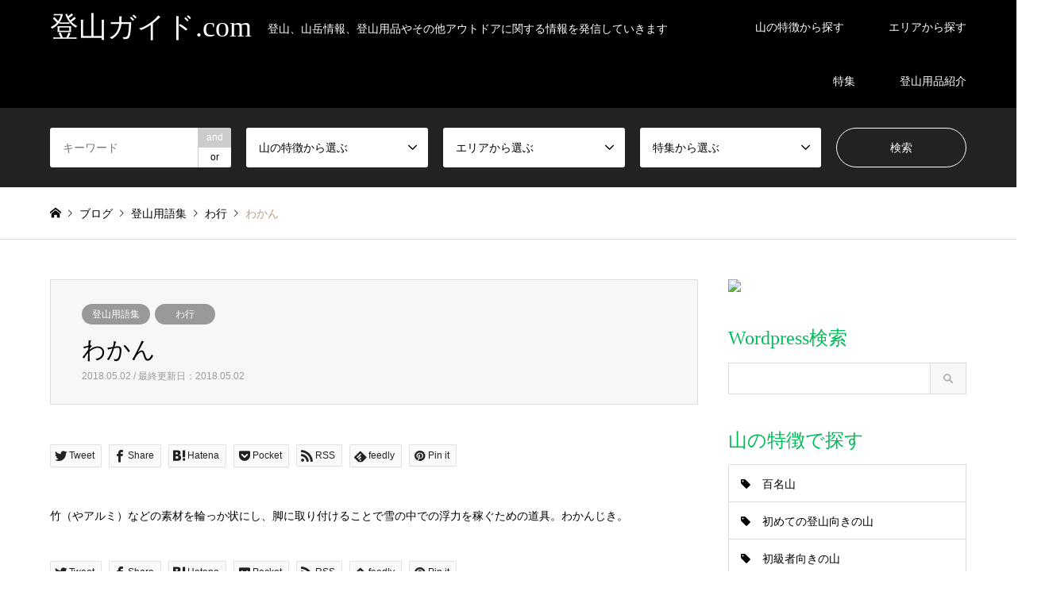

--- FILE ---
content_type: text/html; charset=UTF-8
request_url: https://tozan-guide.com/glossary/1292
body_size: 21346
content:
<!DOCTYPE html>
<html lang="ja">
<head prefix="og: http://ogp.me/ns# fb: http://ogp.me/ns/fb#">
<meta charset="UTF-8">
<!--[if IE]><meta http-equiv="X-UA-Compatible" content="IE=edge"><![endif]-->
<meta name="viewport" content="width=device-width">
<title>わかん - 登山ガイド.com</title>
<meta name="description" content="竹（やアルミ）などの素材を輪っか状にし、脚に取り付けることで雪の中での浮力を稼ぐための道具。わかんじき。">
<meta property="og:type" content="article">
<meta property="og:url" content="https://tozan-guide.com/glossary/1292">
<meta property="og:title" content="わかん - 登山ガイド.com">
<meta property="og:description" content="竹（やアルミ）などの素材を輪っか状にし、脚に取り付けることで雪の中での浮力を稼ぐための道具。わかんじき。">
<meta property="og:site_name" content="登山ガイド.com">
<meta property="og:image" content="https://tozan-guide.com/wp/wp-content/uploads/2018/04/FacebookOGPDefault.jpg">
<meta property="og:image:secure_url" content="https://tozan-guide.com/wp/wp-content/uploads/2018/04/FacebookOGPDefault.jpg"> 
<meta property="og:image:width" content="1200"> 
<meta property="og:image:height" content="630">
<meta property="fb:app_id" content="244730502268583">
<meta name="twitter:card" content="summary">
<meta name="twitter:site" content="@tozanguide">
<meta name="twitter:creator" content="tozanguide">
<meta name="twitter:title" content="わかん - 登山ガイド.com">
<meta property="twitter:description" content="竹（やアルミ）などの素材を輪っか状にし、脚に取り付けることで雪の中での浮力を稼ぐための道具。わかんじき。">
<meta name="twitter:image:src" content="https://tozan-guide.com/wp/wp-content/uploads/2018/04/FacebookOGPDefault-336x216.jpg">
<link rel="pingback" href="https://tozan-guide.com/wp/xmlrpc.php">
<link rel="shortcut icon" href="https://tozan-guide.com/wp/wp-content/uploads/2018/04/favicon.ico">
<meta name='robots' content='index, follow, max-image-preview:large, max-snippet:-1, max-video-preview:-1' />

	<!-- This site is optimized with the Yoast SEO plugin v24.9 - https://yoast.com/wordpress/plugins/seo/ -->
	<link rel="canonical" href="https://tozan-guide.com/glossary/1292" />
	<meta property="og:locale" content="ja_JP" />
	<meta property="og:type" content="article" />
	<meta property="og:title" content="わかん - 登山ガイド.com" />
	<meta property="og:description" content="竹（やアルミ）などの素材を輪っか状にし、脚に取り付けることで雪の中での浮力を稼ぐための道具。わかんじき。" />
	<meta property="og:url" content="https://tozan-guide.com/glossary/1292" />
	<meta property="og:site_name" content="登山ガイド.com" />
	<meta property="article:published_time" content="2018-05-02T08:42:32+00:00" />
	<meta name="author" content="山崎レモンサワー" />
	<meta name="twitter:card" content="summary_large_image" />
	<meta name="twitter:label1" content="執筆者" />
	<meta name="twitter:data1" content="山崎レモンサワー" />
	<script type="application/ld+json" class="yoast-schema-graph">{"@context":"https://schema.org","@graph":[{"@type":"WebPage","@id":"https://tozan-guide.com/glossary/1292","url":"https://tozan-guide.com/glossary/1292","name":"わかん - 登山ガイド.com","isPartOf":{"@id":"https://tozan-guide.com/#website"},"datePublished":"2018-05-02T08:42:32+00:00","author":{"@id":"https://tozan-guide.com/#/schema/person/48a01c541a948d15eb91111289a75908"},"breadcrumb":{"@id":"https://tozan-guide.com/glossary/1292#breadcrumb"},"inLanguage":"ja","potentialAction":[{"@type":"ReadAction","target":["https://tozan-guide.com/glossary/1292"]}]},{"@type":"BreadcrumbList","@id":"https://tozan-guide.com/glossary/1292#breadcrumb","itemListElement":[{"@type":"ListItem","position":1,"name":"ホーム","item":"https://tozan-guide.com/"},{"@type":"ListItem","position":2,"name":"ブログ一覧ページ","item":"https://tozan-guide.com/bloglist"},{"@type":"ListItem","position":3,"name":"わかん"}]},{"@type":"WebSite","@id":"https://tozan-guide.com/#website","url":"https://tozan-guide.com/","name":"登山ガイド.com","description":"登山、山岳情報、登山用品やその他アウトドアに関する情報を発信していきます","potentialAction":[{"@type":"SearchAction","target":{"@type":"EntryPoint","urlTemplate":"https://tozan-guide.com/?s={search_term_string}"},"query-input":{"@type":"PropertyValueSpecification","valueRequired":true,"valueName":"search_term_string"}}],"inLanguage":"ja"},{"@type":"Person","@id":"https://tozan-guide.com/#/schema/person/48a01c541a948d15eb91111289a75908","name":"山崎レモンサワー","description":"フリーランスのWeb屋です。最近は受託こなしつつメディア作ったり。最近は暇があればギターとピアノ弾いてます【好・得意】筋トレ/Adobe/漫画/旅行/海/離島/夕日/焚火/廃墟/古民家/執筆/酒/ドローン/中国語/行動経済学/脳科学/遺伝・進化/心理学","sameAs":["https://someiyoshino.biz"],"url":"https://tozan-guide.com/author/sitemaster"}]}</script>
	<!-- / Yoast SEO plugin. -->


<link rel='dns-prefetch' href='//use.fontawesome.com' />
<link rel="alternate" type="application/rss+xml" title="登山ガイド.com &raquo; フィード" href="https://tozan-guide.com/feed" />
<link rel="alternate" type="application/rss+xml" title="登山ガイド.com &raquo; コメントフィード" href="https://tozan-guide.com/comments/feed" />
<link rel="alternate" type="application/rss+xml" title="登山ガイド.com &raquo; わかん のコメントのフィード" href="https://tozan-guide.com/glossary/1292/feed" />
<link rel="alternate" title="oEmbed (JSON)" type="application/json+oembed" href="https://tozan-guide.com/wp-json/oembed/1.0/embed?url=https%3A%2F%2Ftozan-guide.com%2Fglossary%2F1292" />
<link rel="alternate" title="oEmbed (XML)" type="text/xml+oembed" href="https://tozan-guide.com/wp-json/oembed/1.0/embed?url=https%3A%2F%2Ftozan-guide.com%2Fglossary%2F1292&#038;format=xml" />
		<!-- This site uses the Google Analytics by MonsterInsights plugin v9.11.1 - Using Analytics tracking - https://www.monsterinsights.com/ -->
		<!-- Note: MonsterInsights is not currently configured on this site. The site owner needs to authenticate with Google Analytics in the MonsterInsights settings panel. -->
					<!-- No tracking code set -->
				<!-- / Google Analytics by MonsterInsights -->
		<style id='wp-img-auto-sizes-contain-inline-css' type='text/css'>
img:is([sizes=auto i],[sizes^="auto," i]){contain-intrinsic-size:3000px 1500px}
/*# sourceURL=wp-img-auto-sizes-contain-inline-css */
</style>
<link rel='stylesheet' id='style-css' href='https://tozan-guide.com/wp/wp-content/themes/gensen_tcd050/style.css?ver=1.10.2' type='text/css' media='all' />
<style id='wp-block-library-inline-css' type='text/css'>
:root{--wp-block-synced-color:#7a00df;--wp-block-synced-color--rgb:122,0,223;--wp-bound-block-color:var(--wp-block-synced-color);--wp-editor-canvas-background:#ddd;--wp-admin-theme-color:#007cba;--wp-admin-theme-color--rgb:0,124,186;--wp-admin-theme-color-darker-10:#006ba1;--wp-admin-theme-color-darker-10--rgb:0,107,160.5;--wp-admin-theme-color-darker-20:#005a87;--wp-admin-theme-color-darker-20--rgb:0,90,135;--wp-admin-border-width-focus:2px}@media (min-resolution:192dpi){:root{--wp-admin-border-width-focus:1.5px}}.wp-element-button{cursor:pointer}:root .has-very-light-gray-background-color{background-color:#eee}:root .has-very-dark-gray-background-color{background-color:#313131}:root .has-very-light-gray-color{color:#eee}:root .has-very-dark-gray-color{color:#313131}:root .has-vivid-green-cyan-to-vivid-cyan-blue-gradient-background{background:linear-gradient(135deg,#00d084,#0693e3)}:root .has-purple-crush-gradient-background{background:linear-gradient(135deg,#34e2e4,#4721fb 50%,#ab1dfe)}:root .has-hazy-dawn-gradient-background{background:linear-gradient(135deg,#faaca8,#dad0ec)}:root .has-subdued-olive-gradient-background{background:linear-gradient(135deg,#fafae1,#67a671)}:root .has-atomic-cream-gradient-background{background:linear-gradient(135deg,#fdd79a,#004a59)}:root .has-nightshade-gradient-background{background:linear-gradient(135deg,#330968,#31cdcf)}:root .has-midnight-gradient-background{background:linear-gradient(135deg,#020381,#2874fc)}:root{--wp--preset--font-size--normal:16px;--wp--preset--font-size--huge:42px}.has-regular-font-size{font-size:1em}.has-larger-font-size{font-size:2.625em}.has-normal-font-size{font-size:var(--wp--preset--font-size--normal)}.has-huge-font-size{font-size:var(--wp--preset--font-size--huge)}.has-text-align-center{text-align:center}.has-text-align-left{text-align:left}.has-text-align-right{text-align:right}.has-fit-text{white-space:nowrap!important}#end-resizable-editor-section{display:none}.aligncenter{clear:both}.items-justified-left{justify-content:flex-start}.items-justified-center{justify-content:center}.items-justified-right{justify-content:flex-end}.items-justified-space-between{justify-content:space-between}.screen-reader-text{border:0;clip-path:inset(50%);height:1px;margin:-1px;overflow:hidden;padding:0;position:absolute;width:1px;word-wrap:normal!important}.screen-reader-text:focus{background-color:#ddd;clip-path:none;color:#444;display:block;font-size:1em;height:auto;left:5px;line-height:normal;padding:15px 23px 14px;text-decoration:none;top:5px;width:auto;z-index:100000}html :where(.has-border-color){border-style:solid}html :where([style*=border-top-color]){border-top-style:solid}html :where([style*=border-right-color]){border-right-style:solid}html :where([style*=border-bottom-color]){border-bottom-style:solid}html :where([style*=border-left-color]){border-left-style:solid}html :where([style*=border-width]){border-style:solid}html :where([style*=border-top-width]){border-top-style:solid}html :where([style*=border-right-width]){border-right-style:solid}html :where([style*=border-bottom-width]){border-bottom-style:solid}html :where([style*=border-left-width]){border-left-style:solid}html :where(img[class*=wp-image-]){height:auto;max-width:100%}:where(figure){margin:0 0 1em}html :where(.is-position-sticky){--wp-admin--admin-bar--position-offset:var(--wp-admin--admin-bar--height,0px)}@media screen and (max-width:600px){html :where(.is-position-sticky){--wp-admin--admin-bar--position-offset:0px}}

/*# sourceURL=wp-block-library-inline-css */
</style><style id='global-styles-inline-css' type='text/css'>
:root{--wp--preset--aspect-ratio--square: 1;--wp--preset--aspect-ratio--4-3: 4/3;--wp--preset--aspect-ratio--3-4: 3/4;--wp--preset--aspect-ratio--3-2: 3/2;--wp--preset--aspect-ratio--2-3: 2/3;--wp--preset--aspect-ratio--16-9: 16/9;--wp--preset--aspect-ratio--9-16: 9/16;--wp--preset--color--black: #000000;--wp--preset--color--cyan-bluish-gray: #abb8c3;--wp--preset--color--white: #ffffff;--wp--preset--color--pale-pink: #f78da7;--wp--preset--color--vivid-red: #cf2e2e;--wp--preset--color--luminous-vivid-orange: #ff6900;--wp--preset--color--luminous-vivid-amber: #fcb900;--wp--preset--color--light-green-cyan: #7bdcb5;--wp--preset--color--vivid-green-cyan: #00d084;--wp--preset--color--pale-cyan-blue: #8ed1fc;--wp--preset--color--vivid-cyan-blue: #0693e3;--wp--preset--color--vivid-purple: #9b51e0;--wp--preset--gradient--vivid-cyan-blue-to-vivid-purple: linear-gradient(135deg,rgb(6,147,227) 0%,rgb(155,81,224) 100%);--wp--preset--gradient--light-green-cyan-to-vivid-green-cyan: linear-gradient(135deg,rgb(122,220,180) 0%,rgb(0,208,130) 100%);--wp--preset--gradient--luminous-vivid-amber-to-luminous-vivid-orange: linear-gradient(135deg,rgb(252,185,0) 0%,rgb(255,105,0) 100%);--wp--preset--gradient--luminous-vivid-orange-to-vivid-red: linear-gradient(135deg,rgb(255,105,0) 0%,rgb(207,46,46) 100%);--wp--preset--gradient--very-light-gray-to-cyan-bluish-gray: linear-gradient(135deg,rgb(238,238,238) 0%,rgb(169,184,195) 100%);--wp--preset--gradient--cool-to-warm-spectrum: linear-gradient(135deg,rgb(74,234,220) 0%,rgb(151,120,209) 20%,rgb(207,42,186) 40%,rgb(238,44,130) 60%,rgb(251,105,98) 80%,rgb(254,248,76) 100%);--wp--preset--gradient--blush-light-purple: linear-gradient(135deg,rgb(255,206,236) 0%,rgb(152,150,240) 100%);--wp--preset--gradient--blush-bordeaux: linear-gradient(135deg,rgb(254,205,165) 0%,rgb(254,45,45) 50%,rgb(107,0,62) 100%);--wp--preset--gradient--luminous-dusk: linear-gradient(135deg,rgb(255,203,112) 0%,rgb(199,81,192) 50%,rgb(65,88,208) 100%);--wp--preset--gradient--pale-ocean: linear-gradient(135deg,rgb(255,245,203) 0%,rgb(182,227,212) 50%,rgb(51,167,181) 100%);--wp--preset--gradient--electric-grass: linear-gradient(135deg,rgb(202,248,128) 0%,rgb(113,206,126) 100%);--wp--preset--gradient--midnight: linear-gradient(135deg,rgb(2,3,129) 0%,rgb(40,116,252) 100%);--wp--preset--font-size--small: 13px;--wp--preset--font-size--medium: 20px;--wp--preset--font-size--large: 36px;--wp--preset--font-size--x-large: 42px;--wp--preset--spacing--20: 0.44rem;--wp--preset--spacing--30: 0.67rem;--wp--preset--spacing--40: 1rem;--wp--preset--spacing--50: 1.5rem;--wp--preset--spacing--60: 2.25rem;--wp--preset--spacing--70: 3.38rem;--wp--preset--spacing--80: 5.06rem;--wp--preset--shadow--natural: 6px 6px 9px rgba(0, 0, 0, 0.2);--wp--preset--shadow--deep: 12px 12px 50px rgba(0, 0, 0, 0.4);--wp--preset--shadow--sharp: 6px 6px 0px rgba(0, 0, 0, 0.2);--wp--preset--shadow--outlined: 6px 6px 0px -3px rgb(255, 255, 255), 6px 6px rgb(0, 0, 0);--wp--preset--shadow--crisp: 6px 6px 0px rgb(0, 0, 0);}:where(.is-layout-flex){gap: 0.5em;}:where(.is-layout-grid){gap: 0.5em;}body .is-layout-flex{display: flex;}.is-layout-flex{flex-wrap: wrap;align-items: center;}.is-layout-flex > :is(*, div){margin: 0;}body .is-layout-grid{display: grid;}.is-layout-grid > :is(*, div){margin: 0;}:where(.wp-block-columns.is-layout-flex){gap: 2em;}:where(.wp-block-columns.is-layout-grid){gap: 2em;}:where(.wp-block-post-template.is-layout-flex){gap: 1.25em;}:where(.wp-block-post-template.is-layout-grid){gap: 1.25em;}.has-black-color{color: var(--wp--preset--color--black) !important;}.has-cyan-bluish-gray-color{color: var(--wp--preset--color--cyan-bluish-gray) !important;}.has-white-color{color: var(--wp--preset--color--white) !important;}.has-pale-pink-color{color: var(--wp--preset--color--pale-pink) !important;}.has-vivid-red-color{color: var(--wp--preset--color--vivid-red) !important;}.has-luminous-vivid-orange-color{color: var(--wp--preset--color--luminous-vivid-orange) !important;}.has-luminous-vivid-amber-color{color: var(--wp--preset--color--luminous-vivid-amber) !important;}.has-light-green-cyan-color{color: var(--wp--preset--color--light-green-cyan) !important;}.has-vivid-green-cyan-color{color: var(--wp--preset--color--vivid-green-cyan) !important;}.has-pale-cyan-blue-color{color: var(--wp--preset--color--pale-cyan-blue) !important;}.has-vivid-cyan-blue-color{color: var(--wp--preset--color--vivid-cyan-blue) !important;}.has-vivid-purple-color{color: var(--wp--preset--color--vivid-purple) !important;}.has-black-background-color{background-color: var(--wp--preset--color--black) !important;}.has-cyan-bluish-gray-background-color{background-color: var(--wp--preset--color--cyan-bluish-gray) !important;}.has-white-background-color{background-color: var(--wp--preset--color--white) !important;}.has-pale-pink-background-color{background-color: var(--wp--preset--color--pale-pink) !important;}.has-vivid-red-background-color{background-color: var(--wp--preset--color--vivid-red) !important;}.has-luminous-vivid-orange-background-color{background-color: var(--wp--preset--color--luminous-vivid-orange) !important;}.has-luminous-vivid-amber-background-color{background-color: var(--wp--preset--color--luminous-vivid-amber) !important;}.has-light-green-cyan-background-color{background-color: var(--wp--preset--color--light-green-cyan) !important;}.has-vivid-green-cyan-background-color{background-color: var(--wp--preset--color--vivid-green-cyan) !important;}.has-pale-cyan-blue-background-color{background-color: var(--wp--preset--color--pale-cyan-blue) !important;}.has-vivid-cyan-blue-background-color{background-color: var(--wp--preset--color--vivid-cyan-blue) !important;}.has-vivid-purple-background-color{background-color: var(--wp--preset--color--vivid-purple) !important;}.has-black-border-color{border-color: var(--wp--preset--color--black) !important;}.has-cyan-bluish-gray-border-color{border-color: var(--wp--preset--color--cyan-bluish-gray) !important;}.has-white-border-color{border-color: var(--wp--preset--color--white) !important;}.has-pale-pink-border-color{border-color: var(--wp--preset--color--pale-pink) !important;}.has-vivid-red-border-color{border-color: var(--wp--preset--color--vivid-red) !important;}.has-luminous-vivid-orange-border-color{border-color: var(--wp--preset--color--luminous-vivid-orange) !important;}.has-luminous-vivid-amber-border-color{border-color: var(--wp--preset--color--luminous-vivid-amber) !important;}.has-light-green-cyan-border-color{border-color: var(--wp--preset--color--light-green-cyan) !important;}.has-vivid-green-cyan-border-color{border-color: var(--wp--preset--color--vivid-green-cyan) !important;}.has-pale-cyan-blue-border-color{border-color: var(--wp--preset--color--pale-cyan-blue) !important;}.has-vivid-cyan-blue-border-color{border-color: var(--wp--preset--color--vivid-cyan-blue) !important;}.has-vivid-purple-border-color{border-color: var(--wp--preset--color--vivid-purple) !important;}.has-vivid-cyan-blue-to-vivid-purple-gradient-background{background: var(--wp--preset--gradient--vivid-cyan-blue-to-vivid-purple) !important;}.has-light-green-cyan-to-vivid-green-cyan-gradient-background{background: var(--wp--preset--gradient--light-green-cyan-to-vivid-green-cyan) !important;}.has-luminous-vivid-amber-to-luminous-vivid-orange-gradient-background{background: var(--wp--preset--gradient--luminous-vivid-amber-to-luminous-vivid-orange) !important;}.has-luminous-vivid-orange-to-vivid-red-gradient-background{background: var(--wp--preset--gradient--luminous-vivid-orange-to-vivid-red) !important;}.has-very-light-gray-to-cyan-bluish-gray-gradient-background{background: var(--wp--preset--gradient--very-light-gray-to-cyan-bluish-gray) !important;}.has-cool-to-warm-spectrum-gradient-background{background: var(--wp--preset--gradient--cool-to-warm-spectrum) !important;}.has-blush-light-purple-gradient-background{background: var(--wp--preset--gradient--blush-light-purple) !important;}.has-blush-bordeaux-gradient-background{background: var(--wp--preset--gradient--blush-bordeaux) !important;}.has-luminous-dusk-gradient-background{background: var(--wp--preset--gradient--luminous-dusk) !important;}.has-pale-ocean-gradient-background{background: var(--wp--preset--gradient--pale-ocean) !important;}.has-electric-grass-gradient-background{background: var(--wp--preset--gradient--electric-grass) !important;}.has-midnight-gradient-background{background: var(--wp--preset--gradient--midnight) !important;}.has-small-font-size{font-size: var(--wp--preset--font-size--small) !important;}.has-medium-font-size{font-size: var(--wp--preset--font-size--medium) !important;}.has-large-font-size{font-size: var(--wp--preset--font-size--large) !important;}.has-x-large-font-size{font-size: var(--wp--preset--font-size--x-large) !important;}
/*# sourceURL=global-styles-inline-css */
</style>

<style id='classic-theme-styles-inline-css' type='text/css'>
/*! This file is auto-generated */
.wp-block-button__link{color:#fff;background-color:#32373c;border-radius:9999px;box-shadow:none;text-decoration:none;padding:calc(.667em + 2px) calc(1.333em + 2px);font-size:1.125em}.wp-block-file__button{background:#32373c;color:#fff;text-decoration:none}
/*# sourceURL=/wp-includes/css/classic-themes.min.css */
</style>
<link rel='stylesheet' id='avatar-manager-css' href='https://tozan-guide.com/wp/wp-content/plugins/avatar-manager/assets/css/avatar-manager.min.css?ver=1.2.1' type='text/css' media='all' />
<link rel='stylesheet' id='contact-form-7-css' href='https://tozan-guide.com/wp/wp-content/plugins/contact-form-7/includes/css/styles.css?ver=5.7.7' type='text/css' media='all' />
<link rel='stylesheet' id='toc-screen-css' href='https://tozan-guide.com/wp/wp-content/plugins/table-of-contents-plus/screen.min.css?ver=2411.1' type='text/css' media='all' />
<link rel='stylesheet' id='tcd-maps-css' href='https://tozan-guide.com/wp/wp-content/plugins/tcd-google-maps/admin.css?ver=6.9' type='text/css' media='all' />
<link rel='stylesheet' id='bfa-font-awesome-css' href='https://use.fontawesome.com/releases/v5.15.4/css/all.css?ver=2.0.3' type='text/css' media='all' />
<link rel='stylesheet' id='bfa-font-awesome-v4-shim-css' href='https://use.fontawesome.com/releases/v5.15.4/css/v4-shims.css?ver=2.0.3' type='text/css' media='all' />
<style id='bfa-font-awesome-v4-shim-inline-css' type='text/css'>

			@font-face {
				font-family: 'FontAwesome';
				src: url('https://use.fontawesome.com/releases/v5.15.4/webfonts/fa-brands-400.eot'),
				url('https://use.fontawesome.com/releases/v5.15.4/webfonts/fa-brands-400.eot?#iefix') format('embedded-opentype'),
				url('https://use.fontawesome.com/releases/v5.15.4/webfonts/fa-brands-400.woff2') format('woff2'),
				url('https://use.fontawesome.com/releases/v5.15.4/webfonts/fa-brands-400.woff') format('woff'),
				url('https://use.fontawesome.com/releases/v5.15.4/webfonts/fa-brands-400.ttf') format('truetype'),
				url('https://use.fontawesome.com/releases/v5.15.4/webfonts/fa-brands-400.svg#fontawesome') format('svg');
			}

			@font-face {
				font-family: 'FontAwesome';
				src: url('https://use.fontawesome.com/releases/v5.15.4/webfonts/fa-solid-900.eot'),
				url('https://use.fontawesome.com/releases/v5.15.4/webfonts/fa-solid-900.eot?#iefix') format('embedded-opentype'),
				url('https://use.fontawesome.com/releases/v5.15.4/webfonts/fa-solid-900.woff2') format('woff2'),
				url('https://use.fontawesome.com/releases/v5.15.4/webfonts/fa-solid-900.woff') format('woff'),
				url('https://use.fontawesome.com/releases/v5.15.4/webfonts/fa-solid-900.ttf') format('truetype'),
				url('https://use.fontawesome.com/releases/v5.15.4/webfonts/fa-solid-900.svg#fontawesome') format('svg');
			}

			@font-face {
				font-family: 'FontAwesome';
				src: url('https://use.fontawesome.com/releases/v5.15.4/webfonts/fa-regular-400.eot'),
				url('https://use.fontawesome.com/releases/v5.15.4/webfonts/fa-regular-400.eot?#iefix') format('embedded-opentype'),
				url('https://use.fontawesome.com/releases/v5.15.4/webfonts/fa-regular-400.woff2') format('woff2'),
				url('https://use.fontawesome.com/releases/v5.15.4/webfonts/fa-regular-400.woff') format('woff'),
				url('https://use.fontawesome.com/releases/v5.15.4/webfonts/fa-regular-400.ttf') format('truetype'),
				url('https://use.fontawesome.com/releases/v5.15.4/webfonts/fa-regular-400.svg#fontawesome') format('svg');
				unicode-range: U+F004-F005,U+F007,U+F017,U+F022,U+F024,U+F02E,U+F03E,U+F044,U+F057-F059,U+F06E,U+F070,U+F075,U+F07B-F07C,U+F080,U+F086,U+F089,U+F094,U+F09D,U+F0A0,U+F0A4-F0A7,U+F0C5,U+F0C7-F0C8,U+F0E0,U+F0EB,U+F0F3,U+F0F8,U+F0FE,U+F111,U+F118-F11A,U+F11C,U+F133,U+F144,U+F146,U+F14A,U+F14D-F14E,U+F150-F152,U+F15B-F15C,U+F164-F165,U+F185-F186,U+F191-F192,U+F1AD,U+F1C1-F1C9,U+F1CD,U+F1D8,U+F1E3,U+F1EA,U+F1F6,U+F1F9,U+F20A,U+F247-F249,U+F24D,U+F254-F25B,U+F25D,U+F267,U+F271-F274,U+F279,U+F28B,U+F28D,U+F2B5-F2B6,U+F2B9,U+F2BB,U+F2BD,U+F2C1-F2C2,U+F2D0,U+F2D2,U+F2DC,U+F2ED,U+F328,U+F358-F35B,U+F3A5,U+F3D1,U+F410,U+F4AD;
			}
		
/*# sourceURL=bfa-font-awesome-v4-shim-inline-css */
</style>
<script type="text/javascript" src="https://tozan-guide.com/wp/wp-includes/js/jquery/jquery.min.js?ver=3.7.1" id="jquery-core-js"></script>
<script type="text/javascript" src="https://tozan-guide.com/wp/wp-includes/js/jquery/jquery-migrate.min.js?ver=3.4.1" id="jquery-migrate-js"></script>
<script type="text/javascript" src="https://tozan-guide.com/wp/wp-content/plugins/avatar-manager/assets/js/avatar-manager.min.js?ver=1.2.1" id="avatar-manager-js"></script>
<link rel="https://api.w.org/" href="https://tozan-guide.com/wp-json/" /><link rel="alternate" title="JSON" type="application/json" href="https://tozan-guide.com/wp-json/wp/v2/posts/1292" /><link rel='shortlink' href='https://tozan-guide.com/?p=1292' />
<script src="//js.omks.valuecommerce.com/vcomks.js"></script>
<link rel="stylesheet" href="https://tozan-guide.com/wp/wp-content/themes/gensen_tcd050/css/design-plus.css?ver=1.10.2">
<link rel="stylesheet" href="https://tozan-guide.com/wp/wp-content/themes/gensen_tcd050/css/sns-botton.css?ver=1.10.2">
<link rel="stylesheet" href="https://tozan-guide.com/wp/wp-content/themes/gensen_tcd050/css/responsive.css?ver=1.10.2">
<link rel="stylesheet" href="https://tozan-guide.com/wp/wp-content/themes/gensen_tcd050/css/footer-bar.css?ver=1.10.2">

<script src="https://tozan-guide.com/wp/wp-content/themes/gensen_tcd050/js/jquery.easing.1.3.js?ver=1.10.2"></script>
<script src="https://tozan-guide.com/wp/wp-content/themes/gensen_tcd050/js/jquery.textOverflowEllipsis.js?ver=1.10.2"></script>
<script src="https://tozan-guide.com/wp/wp-content/themes/gensen_tcd050/js/jscript.js?ver=1.10.2"></script>
<script src="https://tozan-guide.com/wp/wp-content/themes/gensen_tcd050/js/comment.js?ver=1.10.2"></script>
<script src="https://tozan-guide.com/wp/wp-content/themes/gensen_tcd050/js/header_fix.js?ver=1.10.2"></script>
<script src="https://tozan-guide.com/wp/wp-content/themes/gensen_tcd050/js/jquery.chosen.min.js?ver=1.10.2"></script>
<link rel="stylesheet" href="https://tozan-guide.com/wp/wp-content/themes/gensen_tcd050/css/jquery.chosen.css?ver=1.10.2">

<style type="text/css">
body, input, textarea, select { font-family: Arial, "Hiragino Kaku Gothic ProN", "ヒラギノ角ゴ ProN W3", "メイリオ", Meiryo, sans-serif; }
.rich_font { font-family: "Times New Roman" , "游明朝" , "Yu Mincho" , "游明朝体" , "YuMincho" , "ヒラギノ明朝 Pro W3" , "Hiragino Mincho Pro" , "HiraMinProN-W3" , "HGS明朝E" , "ＭＳ Ｐ明朝" , "MS PMincho" , serif; font-weight:500; }

#header_logo #logo_text .logo { font-size:36px; }
#header_logo_fix #logo_text_fixed .logo { font-size:36px; }
#footer_logo .logo_text { font-size:36px; }
#post_title { font-size:30px; }
.post_content { font-size:14px; }
#archive_headline { font-size:42px; }
#archive_desc { font-size:14px; }
  
@media screen and (max-width:1024px) {
  #header_logo #logo_text .logo { font-size:26px; }
  #header_logo_fix #logo_text_fixed .logo { font-size:26px; }
  #footer_logo .logo_text { font-size:26px; }
  #post_title { font-size:16px; }
  .post_content { font-size:14px; }
  #archive_headline { font-size:20px; }
  #archive_desc { font-size:14px; }
}


#site_wrap { display:none; }
#site_loader_overlay {
  background: #fff;
  opacity: 1;
  position: fixed;
  top: 0px;
  left: 0px;
  width: 100%;
  height: 100%;
  width: 100vw;
  height: 100vh;
  z-index: 99999;
}

/* type1 */
#site_loader_animation {
  margin: -25.5px 0 0 -25.5px;
  width: 48px;
  height: 48px;
  font-size: 10px;
  text-indent: -9999em;
  position: fixed;
  top: 50%;
  left: 50%;
  border: 3px solid rgba(0,188,88,0.2);
  border-top-color: #00bc58;
  border-radius: 50%;
  -webkit-animation: loading-circle 1.1s infinite linear;
  animation: loading-circle 1.1s infinite linear;
}
@-webkit-keyframes loading-circle {
  0% { -webkit-transform: rotate(0deg); transform: rotate(0deg); }
  100% { -webkit-transform: rotate(360deg); transform: rotate(360deg); }
}
@keyframes loading-circle {
  0% { -webkit-transform: rotate(0deg); transform: rotate(0deg); }
  100% { -webkit-transform: rotate(360deg); transform: rotate(360deg);
  }
}


.image {
overflow: hidden;
-webkit-backface-visibility: hidden;
backface-visibility: hidden;
-webkit-transition-duration: .35s;
-moz-transition-duration: .35s;
-ms-transition-duration: .35s;
-o-transition-duration: .35s;
transition-duration: .35s;
}
.image img {
-webkit-backface-visibility: hidden;
backface-visibility: hidden;
-webkit-transform: scale(1);
-webkit-transition-property: opacity, scale, -webkit-transform, transform;
-webkit-transition-duration: .35s;
-moz-transform: scale(1);
-moz-transition-property: opacity, scale, -moz-transform, transform;
-moz-transition-duration: .35s;
-ms-transform: scale(1);
-ms-transition-property: opacity, scale, -ms-transform, transform;
-ms-transition-duration: .35s;
-o-transform: scale(1);
-o-transition-property: opacity, scale, -o-transform, transform;
-o-transition-duration: .35s;
transform: scale(1);
transition-property: opacity, scale, transform;
transition-duration: .35s;
}
.image:hover img, a:hover .image img {
-webkit-transform: scale(1.2);
-moz-transform: scale(1.2);
-ms-transform: scale(1.2);
-o-transform: scale(1.2);
transform: scale(1.2);
}
.introduce_list_col a:hover .image img {
-webkit-transform: scale(1.2) translate3d(-41.66%, 0, 0);
-moz-transform: scale(1.2) translate3d(-41.66%, 0, 0);
-ms-transform: scale(1.2) translate3d(-41.66%, 0, 0);
-o-transform: scale(1.2) translate3d(-41.66%, 0, 0);
transform: scale(1.2) translate3d(-41.66%, 0, 0);
}


.archive_filter .button input:hover, .archive_sort dt,#post_pagination p, #post_pagination a:hover, #return_top a, .c-pw__btn,
#comment_header ul li a:hover, #comment_header ul li.comment_switch_active a, #comment_header #comment_closed p,
#introduce_slider .slick-dots li button:hover, #introduce_slider .slick-dots li.slick-active button
{ background-color:#00bc58; }

#comment_header ul li.comment_switch_active a, #comment_header #comment_closed p, #guest_info input:focus, #comment_textarea textarea:focus
{ border-color:#00bc58; }

#comment_header ul li.comment_switch_active a:after, #comment_header #comment_closed p:after
{ border-color:#00bc58 transparent transparent transparent; }

.header_search_inputs .chosen-results li[data-option-array-index="0"]
{ background-color:#00bc58 !important; border-color:#00bc58; }

a:hover, #bread_crumb li a:hover, #bread_crumb li.home a:hover:before, #bread_crumb li.last,
#archive_headline, .archive_header .headline, .archive_filter_headline, #related_post .headline,
#introduce_header .headline, .introduce_list_col .info .title, .introduce_archive_banner_link a:hover,
#recent_news .headline, #recent_news li a:hover, #comment_headline,
.side_headline, ul.banner_list li a:hover .caption, .footer_headline, .footer_widget a:hover,
#index_news .entry-date, #index_news_mobile .entry-date, .cb_content-carousel a:hover .image .title
{ color:#00bc58; }

#index_news_mobile .archive_link a:hover, .cb_content-blog_list .archive_link a:hover, #load_post a:hover, #submit_comment:hover, .c-pw__btn:hover
{ background-color:#0e8c00; }

#header_search select:focus, .header_search_inputs .chosen-with-drop .chosen-single span, #footer_contents a:hover, #footer_nav a:hover, #footer_social_link li:hover:before,
#header_slider .slick-arrow:hover, .cb_content-carousel .slick-arrow:hover
{ color:#0e8c00; }

.post_content a { color:#00bc58; }

#header_search, #index_header_search { background-color:#222222; }

#footer_nav { background-color:#F7F7F7; }
#footer_contents { background-color:#222222; }

#header_search_submit { background-color:rgba(0,0,0,0); }
#header_search_submit:hover { background-color:rgba(146,120,95,1.0); }
.cat-category { background-color:#999999 !important; }
.cat-feature { background-color:#999999 !important; }
.cat-area { background-color:#000000 !important; }
.cat-special { background-color:#0e8c00 !important; }

@media only screen and (min-width:1025px) {
  #global_menu ul ul a { background-color:#00bc58; }
  #global_menu ul ul a:hover, #global_menu ul ul .current-menu-item > a { background-color:#0e8c00; }
  #header_top { background-color:#000000; }
  .has_header_content #header_top { background-color:rgba(0,0,0,0.8); }
  .fix_top.header_fix #header_top { background-color:rgba(0,0,0,0.8); }
  #header_logo a, #global_menu > ul > li > a { color:#ffffff; }
  #header_logo_fix a, .fix_top.header_fix #global_menu > ul > li > a { color:#ffffff; }
  .has_header_content #index_header_search { background-color:rgba(34,34,34,0.6); }
}
@media screen and (max-width:1024px) {
  #global_menu { background-color:#00bc58; }
  #global_menu a:hover, #global_menu .current-menu-item > a { background-color:#0e8c00; }
  #header_top { background-color:#000000; }
  #header_top a, #header_top a:before { color:#ffffff !important; }
  .mobile_fix_top.header_fix #header_top, .mobile_fix_top.header_fix #header.active #header_top { background-color:rgba(0,0,0,0.8); }
  .mobile_fix_top.header_fix #header_top a, .mobile_fix_top.header_fix #header_top a:before { color:#ffffff !important; }
  .archive_sort dt { color:#00bc58; }
  .post-type-archive-news #recent_news .show_date li .date { color:#00bc58; }
}


.post_content th {
    width: 22%;
}


CSS

/*=================================================================================
	カエレバ・ヨメレバ・トマレバ
=================================================================================*/

.cstmreba {
	width:98%;
	height:auto;
	margin:36px auto;
	font-family:'Lucida Grande','Hiragino Kaku Gothic ProN',Helvetica, Meiryo, sans-serif;
	line-height: 1.5;
	word-wrap: break-word;
	box-sizing: border-box;
	display: block;
}
.cstmreba a {
	transition: 0.8s ;
	color:#285EFF; /* テキストリンクカラー */
}
.cstmreba a:hover {
	color:#FFCA28; /* テキストリンクカラー(マウスオーバー時) */
}
.cstmreba .booklink-box,
.cstmreba .kaerebalink-box,
.cstmreba .tomarebalink-box {
	width: 100%;
	background-color: #fafafa; /* 全体の背景カラー */
	overflow: hidden;
	border-radius: 0px;
	box-sizing: border-box;
	padding: 12px 8px;
	box-shadow: 0px 2px 5px 0 rgba(0,0,0,.26);
}
/* サムネイル画像ボックス */
.cstmreba .booklink-image,
.cstmreba .kaerebalink-image,
.cstmreba .tomarebalink-image {
	width:150px;
	float:left;
	margin:0 14px 0 0;
	text-align: center;
	background: #fff;
}
.cstmreba .booklink-image a,
.cstmreba .kaerebalink-image a,
.cstmreba .tomarebalink-image a {
	width:100%;
	display:block;
}
.cstmreba .booklink-image a img,
.cstmreba .kaerebalink-image a img,
.cstmreba .tomarebalink-image a img {
	margin:0 ;
	padding: 0;
	text-align:center;
	background: #fff;
}
.cstmreba .booklink-info,.cstmreba .kaerebalink-info,.cstmreba .tomarebalink-info {
	overflow:hidden;
	line-height:170%;
	color: #333;
}
/* infoボックス内リンク下線非表示 */
.cstmreba .booklink-info a,
.cstmreba .kaerebalink-info a,
.cstmreba .tomarebalink-info a {
	text-decoration: none;
}
/* 作品・商品・ホテル名 リンク */
.cstmreba .booklink-name>a,
.cstmreba .kaerebalink-name>a,
.cstmreba .tomarebalink-name>a {
	border-bottom: 1px solid ;
	font-size:16px;
}
/* タイトル下にPタグ自動挿入された際の余白を小さく */
.cstmreba .kaerebalink-name p,
.cstmreba .booklink-name p,
.cstmreba .tomarebalink-name p {
    margin: 0;
}
/* powered by */
.cstmreba .booklink-powered-date,
.cstmreba .kaerebalink-powered-date,
.cstmreba .tomarebalink-powered-date {
	font-size:10px;
	line-height:150%;
}
.cstmreba .booklink-powered-date a,
.cstmreba .kaerebalink-powered-date a,
.cstmreba .tomarebalink-powered-date a {
	color:#333;
	border-bottom: none ;
}
.cstmreba .booklink-powered-date a:hover,
.cstmreba .kaerebalink-powered-date a:hover,
.cstmreba .tomarebalink-powered-date a:hover {
	color:#333;
	border-bottom: 1px solid #333 ;
}
/* 著者・住所 */
.cstmreba .booklink-detail,.cstmreba .kaerebalink-detail,.cstmreba .tomarebalink-address {
	font-size:12px;
}
.cstmreba .kaerebalink-link1 div img,.cstmreba .booklink-link2 div img,.cstmreba .tomarebalink-link1 div img {
	display:none !important;
}
.cstmreba .kaerebalink-link1, .cstmreba .booklink-link2,.cstmreba .tomarebalink-link1 {
	display: inline-block;
	width: 100%;
	margin-top: 5px;
}
.cstmreba .booklink-link2>div,
.cstmreba .kaerebalink-link1>div,
.cstmreba .tomarebalink-link1>div {
	float:left;
	width:24%;
	min-width:128px;
	margin:0.5%;
}
/***** ボタンデザインここから ******/
.cstmreba .booklink-link2 a,
.cstmreba .kaerebalink-link1 a,
.cstmreba .tomarebalink-link1 a {
	width: 100%;
	display: inline-block;
	text-align: center;
	box-sizing: border-box;
	margin: 1px 0;
	padding:3% 0.5%;
	border-radius: 8px;
	font-size: 13px;
	font-weight: bold;
	line-height: 180%;
	color: #fff;
	box-shadow: 0px 2px 4px 0 rgba(0,0,0,.26);
}
/* トマレバ */
.cstmreba .tomarebalink-link1 .shoplinkrakuten a {background: #76ae25; border: 2px solid #76ae25; }/* 楽天トラベル */
.cstmreba .tomarebalink-link1 .shoplinkjalan a { background: #ff7a15; border: 2px solid #ff7a15;}/* じゃらん */
.cstmreba .tomarebalink-link1 .shoplinkjtb a { background: #c81528; border: 2px solid #c81528;}/* JTB */
.cstmreba .tomarebalink-link1 .shoplinkknt a { background: #0b499d; border: 2px solid #0b499d;}/* KNT */
.cstmreba .tomarebalink-link1 .shoplinkikyu a { background: #bf9500; border: 2px solid #bf9500;}/* 一休 */
.cstmreba .tomarebalink-link1 .shoplinkrurubu a { background: #000066; border: 2px solid #000066;}/* るるぶ */
.cstmreba .tomarebalink-link1 .shoplinkyahoo a { background: #ff0033; border: 2px solid #ff0033;}/* Yahoo!トラベル */
.cstmreba .tomarebalink-link1 .shoplinkhis a { background: #004bb0; border: 2px solid #004bb0;}/*** HIS ***/
/* カエレバ */
.cstmreba .kaerebalink-link1 .shoplinkyahoo a {background:#ff0033; border:2px solid #ff0033; letter-spacing:normal;} /* Yahoo!ショッピング */
.cstmreba .kaerebalink-link1 .shoplinkbellemaison a { background:#84be24 ; border: 2px solid #84be24;}	/* ベルメゾン */
.cstmreba .kaerebalink-link1 .shoplinkcecile a { background:#8d124b; border: 2px solid #8d124b;} /* セシール */
.cstmreba .kaerebalink-link1 .shoplinkkakakucom a {background:#314995; border: 2px solid #314995;} /* 価格コム */
/* ヨメレバ */
.cstmreba .booklink-link2 .shoplinkkindle a { background:#007dcd; border: 2px solid #007dcd;} /* Kindle */
.cstmreba .booklink-link2 .shoplinkrakukobo a { background:#bf0000; border: 2px solid #bf0000;} /* 楽天kobo */
.cstmreba .booklink-link2  .shoplinkbk1 a { background:#0085cd; border: 2px solid #0085cd;} /* honto */
.cstmreba .booklink-link2 .shoplinkehon a { background:#2a2c6d; border: 2px solid #2a2c6d;} /* ehon */
.cstmreba .booklink-link2 .shoplinkkino a { background:#003e92; border: 2px solid #003e92;} /* 紀伊國屋書店 */
.cstmreba .booklink-link2 .shoplinktoshokan a { background:#333333; border: 2px solid #333333;} /* 図書館 */
/* カエレバ・ヨメレバ共通 */
.cstmreba .kaerebalink-link1 .shoplinkamazon a,
.cstmreba .booklink-link2 .shoplinkamazon a {
	background:#FF9901;
	border: 2px solid #ff9901;
} /* Amazon */
.cstmreba .kaerebalink-link1 .shoplinkrakuten a,
.cstmreba .booklink-link2 .shoplinkrakuten a {
	background: #bf0000;
	border: 2px solid #bf0000;
} /* 楽天 */
.cstmreba .kaerebalink-link1 .shoplinkseven a,
.cstmreba .booklink-link2 .shoplinkseven a {
	background:#225496;
	border: 2px solid #225496;
} /* 7net */
/****** ボタンカラー ここまで *****/

/***** ボタンデザイン　マウスオーバー時ここから *****/
.cstmreba .booklink-link2 a:hover,
.cstmreba .kaerebalink-link1 a:hover,
.cstmreba .tomarebalink-link1 a:hover {
	background: #fff;
}
/* トマレバ */
.cstmreba .tomarebalink-link1 .shoplinkrakuten a:hover { color: #76ae25; }/* 楽天トラベル */
.cstmreba .tomarebalink-link1 .shoplinkjalan a:hover { color: #ff7a15; }/* じゃらん */
.cstmreba .tomarebalink-link1 .shoplinkjtb a:hover { color: #c81528; }/* JTB */
.cstmreba .tomarebalink-link1 .shoplinkknt a:hover { color: #0b499d; }/* KNT */
.cstmreba .tomarebalink-link1 .shoplinkikyu a:hover { color: #bf9500; }/* 一休 */
.cstmreba .tomarebalink-link1 .shoplinkrurubu a:hover { color: #000066; }/* るるぶ */
.cstmreba .tomarebalink-link1 .shoplinkyahoo a:hover { color: #ff0033; }/* Yahoo!トラベル */
.cstmreba .tomarebalink-link1 .shoplinkhis a:hover { color: #004bb0; }/*** HIS ***/
/* カエレバ */
.cstmreba .kaerebalink-link1 .shoplinkyahoo a:hover {color:#ff0033;} /* Yahoo!ショッピング */
.cstmreba .kaerebalink-link1 .shoplinkbellemaison a:hover { color:#84be24 ; }	/* ベルメゾン */
.cstmreba .kaerebalink-link1 .shoplinkcecile a:hover { color:#8d124b; } /* セシール */
.cstmreba .kaerebalink-link1 .shoplinkkakakucom a:hover {color:#314995;} /* 価格コム */
/* ヨメレバ */
.cstmreba .booklink-link2 .shoplinkkindle a:hover { color:#007dcd;} /* Kindle */
.cstmreba .booklink-link2 .shoplinkrakukobo a:hover { color:#bf0000; } /* 楽天kobo */
.cstmreba .booklink-link2 .shoplinkbk1 a:hover { color:#0085cd; } /* honto */
.cstmreba .booklink-link2 .shoplinkehon a:hover { color:#2a2c6d; } /* ehon */
.cstmreba .booklink-link2 .shoplinkkino a:hover { color:#003e92; } /* 紀伊國屋書店 */
.cstmreba .booklink-link2 .shoplinktoshokan a:hover { color:#333333; } /* 図書館 */
/* カエレバ・ヨメレバ共通 */
.cstmreba .kaerebalink-link1 .shoplinkamazon a:hover,
.cstmreba .booklink-link2 .shoplinkamazon a:hover {
	color:#FF9901; } /* Amazon */
.cstmreba .kaerebalink-link1 .shoplinkrakuten a:hover,
.cstmreba .booklink-link2 .shoplinkrakuten a:hover {
	color: #bf0000; } /* 楽天 */
.cstmreba .kaerebalink-link1 .shoplinkseven a:hover,
.cstmreba .booklink-link2 .shoplinkseven a:hover {
	color:#225496;} /* 7net */
/***** ボタンデザイン　マウスオーバー時ここまで *****/
.cstmreba .booklink-footer {
	clear:both;
}

/*****  解像度768px以下のスタイル *****/
@media screen and (max-width:768px){
	.cstmreba .booklink-image,
	.cstmreba .kaerebalink-image,
	.cstmreba .tomarebalink-image {
		width:100%;
		float:none;
	}
	.cstmreba .booklink-link2>div,
	.cstmreba .kaerebalink-link1>div,
	.cstmreba .tomarebalink-link1>div {
		width: 32.33%;
		margin: 0.5%;
	}
	.cstmreba .booklink-info,
	.cstmreba .kaerebalink-info,
	.cstmreba .tomarebalink-info {
	  text-align:center;
	  padding-bottom: 1px;
	}
}

/*****  解像度480px以下のスタイル *****/
@media screen and (max-width:480px){
	.cstmreba .booklink-link2>div,
	.cstmreba .kaerebalink-link1>div,
	.cstmreba .tomarebalink-link1>div {
		width: 49%;
		margin: 0.5%;
	}
}
1
2
3
4
5
6
7
8
9
10
11
12
13
14
15
16
17
18
19
20
21
22
23
24
25
26
27
28
29
30
31
32
33
34
35
36
37
38
39
40
41
42
43
44
45
46
47
48
49
50
51
52
53
54
55
56
57
58
59
60
61
62
63
64
65
66
67
68
69
70
71
72
73
74
75
76
77
78
79
80
81
82
83
84
85
86
87
88
89
90
91
92
93
94
95
96
97
98
99
100
101
102
103
104
105
106
107
108
109
110
111
112
113
114
115
116
117
118
119
120
121
122
123
124
125
126
127
128
129
130
131
132
133
134
135
136
137
138
139
140
141
142
143
144
145
146
147
148
149
150
151
152
153
154
155
156
157
158
159
160
161
162
163
164
165
166
167
168
169
170
171
172
173
174
175
176
177
178
179
180
181
182
183
184
185
186
187
188
189
190
191
192
193
194
195
196
197
198
199
200
201
202
203
204
205
206
207
208
209
210
211
212
213
214
215
216
217
218
219
220
221
222
223
224
225
226
227
228
229
230
231
232
233
234
235
236
237
238
239
240
241
242
243
244
245
246
247
248
/*=================================================================================
	カエレバ・ヨメレバ・トマレバ
=================================================================================*/
 
.cstmreba {
	width:98%;
	height:auto;
	margin:36px auto;
	font-family:'Lucida Grande','Hiragino Kaku Gothic ProN',Helvetica, Meiryo, sans-serif;
	line-height: 1.5;
	word-wrap: break-word;
	box-sizing: border-box;
	display: block;
}
.cstmreba a {
	transition: 0.8s ;
	color:#285EFF; /* テキストリンクカラー */
}
.cstmreba a:hover {
	color:#FFCA28; /* テキストリンクカラー(マウスオーバー時) */
}
.cstmreba .booklink-box,
.cstmreba .kaerebalink-box,
.cstmreba .tomarebalink-box {
	width: 100%;
	background-color: #fafafa; /* 全体の背景カラー */
	overflow: hidden;
	border-radius: 0px;
	box-sizing: border-box;
	padding: 12px 8px;
	box-shadow: 0px 2px 5px 0 rgba(0,0,0,.26);
}
/* サムネイル画像ボックス */
.cstmreba .booklink-image,
.cstmreba .kaerebalink-image,
.cstmreba .tomarebalink-image {
	width:150px;
	float:left;
	margin:0 14px 0 0;
	text-align: center;
	background: #fff;
}
.cstmreba .booklink-image a,
.cstmreba .kaerebalink-image a,
.cstmreba .tomarebalink-image a {
	width:100%;
	display:block;
}
.cstmreba .booklink-image a img,
.cstmreba .kaerebalink-image a img,
.cstmreba .tomarebalink-image a img {
	margin:0 ;
	padding: 0;
	text-align:center;
	background: #fff;
}
.cstmreba .booklink-info,.cstmreba .kaerebalink-info,.cstmreba .tomarebalink-info {
	overflow:hidden;
	line-height:170%;
	color: #333;
}
/* infoボックス内リンク下線非表示 */
.cstmreba .booklink-info a,
.cstmreba .kaerebalink-info a,
.cstmreba .tomarebalink-info a {
	text-decoration: none;
}
/* 作品・商品・ホテル名 リンク */
.cstmreba .booklink-name>a,
.cstmreba .kaerebalink-name>a,
.cstmreba .tomarebalink-name>a {
	border-bottom: 1px solid ;
	font-size:16px;
}
/* タイトル下にPタグ自動挿入された際の余白を小さく */
.cstmreba .kaerebalink-name p,
.cstmreba .booklink-name p,
.cstmreba .tomarebalink-name p {
    margin: 0;
}
/* powered by */
.cstmreba .booklink-powered-date,
.cstmreba .kaerebalink-powered-date,
.cstmreba .tomarebalink-powered-date {
	font-size:10px;
	line-height:150%;
}
.cstmreba .booklink-powered-date a,
.cstmreba .kaerebalink-powered-date a,
.cstmreba .tomarebalink-powered-date a {
	color:#333;
	border-bottom: none ;
}
.cstmreba .booklink-powered-date a:hover,
.cstmreba .kaerebalink-powered-date a:hover,
.cstmreba .tomarebalink-powered-date a:hover {
	color:#333;
	border-bottom: 1px solid #333 ;
}
/* 著者・住所 */
.cstmreba .booklink-detail,.cstmreba .kaerebalink-detail,.cstmreba .tomarebalink-address {
	font-size:12px;
}
.cstmreba .kaerebalink-link1 div img,.cstmreba .booklink-link2 div img,.cstmreba .tomarebalink-link1 div img {
	display:none !important;
}
.cstmreba .kaerebalink-link1, .cstmreba .booklink-link2,.cstmreba .tomarebalink-link1 {
	display: inline-block;
	width: 100%;
	margin-top: 5px;
}
.cstmreba .booklink-link2>div,
.cstmreba .kaerebalink-link1>div,
.cstmreba .tomarebalink-link1>div {
	float:left;
	width:24%;
	min-width:128px;
	margin:0.5%;
}
/***** ボタンデザインここから ******/
.cstmreba .booklink-link2 a,
.cstmreba .kaerebalink-link1 a,
.cstmreba .tomarebalink-link1 a {
	width: 100%;
	display: inline-block;
	text-align: center;
	box-sizing: border-box;
	margin: 1px 0;
	padding:3% 0.5%;
	border-radius: 8px;
	font-size: 13px;
	font-weight: bold;
	line-height: 180%;
	color: #fff;
	box-shadow: 0px 2px 4px 0 rgba(0,0,0,.26);
}
/* トマレバ */
.cstmreba .tomarebalink-link1 .shoplinkrakuten a {background: #76ae25; border: 2px solid #76ae25; }/* 楽天トラベル */
.cstmreba .tomarebalink-link1 .shoplinkjalan a { background: #ff7a15; border: 2px solid #ff7a15;}/* じゃらん */
.cstmreba .tomarebalink-link1 .shoplinkjtb a { background: #c81528; border: 2px solid #c81528;}/* JTB */
.cstmreba .tomarebalink-link1 .shoplinkknt a { background: #0b499d; border: 2px solid #0b499d;}/* KNT */
.cstmreba .tomarebalink-link1 .shoplinkikyu a { background: #bf9500; border: 2px solid #bf9500;}/* 一休 */
.cstmreba .tomarebalink-link1 .shoplinkrurubu a { background: #000066; border: 2px solid #000066;}/* るるぶ */
.cstmreba .tomarebalink-link1 .shoplinkyahoo a { background: #ff0033; border: 2px solid #ff0033;}/* Yahoo!トラベル */
.cstmreba .tomarebalink-link1 .shoplinkhis a { background: #004bb0; border: 2px solid #004bb0;}/*** HIS ***/
/* カエレバ */
.cstmreba .kaerebalink-link1 .shoplinkyahoo a {background:#ff0033; border:2px solid #ff0033; letter-spacing:normal;} /* Yahoo!ショッピング */
.cstmreba .kaerebalink-link1 .shoplinkbellemaison a { background:#84be24 ; border: 2px solid #84be24;}	/* ベルメゾン */
.cstmreba .kaerebalink-link1 .shoplinkcecile a { background:#8d124b; border: 2px solid #8d124b;} /* セシール */
.cstmreba .kaerebalink-link1 .shoplinkkakakucom a {background:#314995; border: 2px solid #314995;} /* 価格コム */
/* ヨメレバ */
.cstmreba .booklink-link2 .shoplinkkindle a { background:#007dcd; border: 2px solid #007dcd;} /* Kindle */
.cstmreba .booklink-link2 .shoplinkrakukobo a { background:#bf0000; border: 2px solid #bf0000;} /* 楽天kobo */
.cstmreba .booklink-link2  .shoplinkbk1 a { background:#0085cd; border: 2px solid #0085cd;} /* honto */
.cstmreba .booklink-link2 .shoplinkehon a { background:#2a2c6d; border: 2px solid #2a2c6d;} /* ehon */
.cstmreba .booklink-link2 .shoplinkkino a { background:#003e92; border: 2px solid #003e92;} /* 紀伊國屋書店 */
.cstmreba .booklink-link2 .shoplinktoshokan a { background:#333333; border: 2px solid #333333;} /* 図書館 */
/* カエレバ・ヨメレバ共通 */
.cstmreba .kaerebalink-link1 .shoplinkamazon a,
.cstmreba .booklink-link2 .shoplinkamazon a {
	background:#FF9901;
	border: 2px solid #ff9901;
} /* Amazon */
.cstmreba .kaerebalink-link1 .shoplinkrakuten a,
.cstmreba .booklink-link2 .shoplinkrakuten a {
	background: #bf0000;
	border: 2px solid #bf0000;
} /* 楽天 */
.cstmreba .kaerebalink-link1 .shoplinkseven a,
.cstmreba .booklink-link2 .shoplinkseven a {
	background:#225496;
	border: 2px solid #225496;
} /* 7net */
/****** ボタンカラー ここまで *****/
 
/***** ボタンデザイン　マウスオーバー時ここから *****/
.cstmreba .booklink-link2 a:hover,
.cstmreba .kaerebalink-link1 a:hover,
.cstmreba .tomarebalink-link1 a:hover {
	background: #fff;
}
/* トマレバ */
.cstmreba .tomarebalink-link1 .shoplinkrakuten a:hover { color: #76ae25; }/* 楽天トラベル */
.cstmreba .tomarebalink-link1 .shoplinkjalan a:hover { color: #ff7a15; }/* じゃらん */
.cstmreba .tomarebalink-link1 .shoplinkjtb a:hover { color: #c81528; }/* JTB */
.cstmreba .tomarebalink-link1 .shoplinkknt a:hover { color: #0b499d; }/* KNT */
.cstmreba .tomarebalink-link1 .shoplinkikyu a:hover { color: #bf9500; }/* 一休 */
.cstmreba .tomarebalink-link1 .shoplinkrurubu a:hover { color: #000066; }/* るるぶ */
.cstmreba .tomarebalink-link1 .shoplinkyahoo a:hover { color: #ff0033; }/* Yahoo!トラベル */
.cstmreba .tomarebalink-link1 .shoplinkhis a:hover { color: #004bb0; }/*** HIS ***/
/* カエレバ */
.cstmreba .kaerebalink-link1 .shoplinkyahoo a:hover {color:#ff0033;} /* Yahoo!ショッピング */
.cstmreba .kaerebalink-link1 .shoplinkbellemaison a:hover { color:#84be24 ; }	/* ベルメゾン */
.cstmreba .kaerebalink-link1 .shoplinkcecile a:hover { color:#8d124b; } /* セシール */
.cstmreba .kaerebalink-link1 .shoplinkkakakucom a:hover {color:#314995;} /* 価格コム */
/* ヨメレバ */
.cstmreba .booklink-link2 .shoplinkkindle a:hover { color:#007dcd;} /* Kindle */
.cstmreba .booklink-link2 .shoplinkrakukobo a:hover { color:#bf0000; } /* 楽天kobo */
.cstmreba .booklink-link2 .shoplinkbk1 a:hover { color:#0085cd; } /* honto */
.cstmreba .booklink-link2 .shoplinkehon a:hover { color:#2a2c6d; } /* ehon */
.cstmreba .booklink-link2 .shoplinkkino a:hover { color:#003e92; } /* 紀伊國屋書店 */
.cstmreba .booklink-link2 .shoplinktoshokan a:hover { color:#333333; } /* 図書館 */
/* カエレバ・ヨメレバ共通 */
.cstmreba .kaerebalink-link1 .shoplinkamazon a:hover,
.cstmreba .booklink-link2 .shoplinkamazon a:hover {
	color:#FF9901; } /* Amazon */
.cstmreba .kaerebalink-link1 .shoplinkrakuten a:hover,
.cstmreba .booklink-link2 .shoplinkrakuten a:hover {
	color: #bf0000; } /* 楽天 */
.cstmreba .kaerebalink-link1 .shoplinkseven a:hover,
.cstmreba .booklink-link2 .shoplinkseven a:hover {
	color:#225496;} /* 7net */
/***** ボタンデザイン　マウスオーバー時ここまで *****/
.cstmreba .booklink-footer {
	clear:both;
}
 
/*****  解像度768px以下のスタイル *****/
@media screen and (max-width:768px){
	.cstmreba .booklink-image,
	.cstmreba .kaerebalink-image,
	.cstmreba .tomarebalink-image {
		width:100%;
		float:none;
	}
	.cstmreba .booklink-link2>div,
	.cstmreba .kaerebalink-link1>div,
	.cstmreba .tomarebalink-link1>div {
		width: 32.33%;
		margin: 0.5%;
	}
	.cstmreba .booklink-info,
	.cstmreba .kaerebalink-info,
	.cstmreba .tomarebalink-info {
	  text-align:center;
	  padding-bottom: 1px;
	}
	.introduce_list_col .info .excerpt {
		display: block;
	}
}
 
/*****  解像度480px以下のスタイル *****/
@media screen and (max-width:480px){
	.cstmreba .booklink-link2>div,
	.cstmreba .kaerebalink-link1>div,
	.cstmreba .tomarebalink-link1>div {
		width: 49%;
		margin: 0.5%;
	}
}
</style>

<style type="text/css"></style></head>
<body id="body" class="wp-singular post-template-default single single-post postid-1292 single-format-standard wp-theme-gensen_tcd050 fix_top mobile_fix_top">


<div id="site_loader_overlay">
 <div id="site_loader_animation">
 </div>
</div>

 <div id="header">
  <div id="header_top">
   <div class="inner clearfix">
    <div id="header_logo">
     <div id="logo_text">
 <h1 class="logo"><a href="https://tozan-guide.com/"><span class="rich_font">登山ガイド.com</span><span class="desc">登山、山岳情報、登山用品やその他アウトドアに関する情報を発信していきます</span></a></h1>
</div>
    </div>
    <div id="header_logo_fix">
     <div id="logo_text_fixed">
 <p class="logo rich_font"><a href="https://tozan-guide.com/" title="登山ガイド.com">登山ガイド.com</a></p>
</div>
    </div>
    <a href="#" class="search_button"><span>検索</span></a>
    <a href="#" class="menu_button"><span>menu</span></a>
    <div id="global_menu">
     <ul id="menu-%e3%82%b0%e3%83%ad%e3%83%bc%e3%83%90%e3%83%ab%e3%83%a1%e3%83%8b%e3%83%a5%e3%83%bc" class="menu"><li id="menu-item-803" class="menu-item menu-item-type-custom menu-item-object-custom menu-item-has-children menu-item-803"><a>山の特徴から探す</a>
<ul class="sub-menu">
	<li id="menu-item-806" class="menu-item menu-item-type-taxonomy menu-item-object-feature menu-item-806"><a href="https://tozan-guide.com/feature/100-famous-mountains">百名山</a></li>
	<li id="menu-item-70" class="menu-item menu-item-type-taxonomy menu-item-object-feature menu-item-70"><a href="https://tozan-guide.com/feature/beginner">初めての登山向きの山</a></li>
	<li id="menu-item-71" class="menu-item menu-item-type-taxonomy menu-item-object-feature menu-item-71"><a href="https://tozan-guide.com/feature/elementary">初級者向きの山</a></li>
	<li id="menu-item-69" class="menu-item menu-item-type-taxonomy menu-item-object-feature menu-item-69"><a href="https://tozan-guide.com/feature/intermediate">中級者向きの山</a></li>
	<li id="menu-item-68" class="menu-item menu-item-type-taxonomy menu-item-object-feature menu-item-68"><a href="https://tozan-guide.com/feature/expert">上級者向きの山</a></li>
	<li id="menu-item-73" class="menu-item menu-item-type-taxonomy menu-item-object-feature menu-item-73"><a href="https://tozan-guide.com/feature/cherry-blossom">桜の名所</a></li>
	<li id="menu-item-75" class="menu-item menu-item-type-taxonomy menu-item-object-feature menu-item-75"><a href="https://tozan-guide.com/feature/autumntint">紅葉の名所</a></li>
	<li id="menu-item-72" class="menu-item menu-item-type-taxonomy menu-item-object-feature menu-item-72"><a href="https://tozan-guide.com/feature/accommodations">宿泊施設が充実</a></li>
	<li id="menu-item-74" class="menu-item menu-item-type-taxonomy menu-item-object-feature menu-item-74"><a href="https://tozan-guide.com/feature/spa">温泉が楽しめる山</a></li>
	<li id="menu-item-77" class="menu-item menu-item-type-taxonomy menu-item-object-feature menu-item-77"><a href="https://tozan-guide.com/feature/daytrip">日帰りで登れる山</a></li>
	<li id="menu-item-66" class="menu-item menu-item-type-taxonomy menu-item-object-feature menu-item-66"><a href="https://tozan-guide.com/feature/trail-running">トレイルランニングができる山</a></li>
	<li id="menu-item-67" class="menu-item menu-item-type-taxonomy menu-item-object-feature menu-item-67"><a href="https://tozan-guide.com/feature/rockclimber">ロッククライマー向け</a></li>
	<li id="menu-item-76" class="menu-item menu-item-type-taxonomy menu-item-object-feature menu-item-76"><a href="https://tozan-guide.com/feature/fishing">釣りが楽しめる山</a></li>
	<li id="menu-item-65" class="menu-item menu-item-type-taxonomy menu-item-object-feature menu-item-65"><a href="https://tozan-guide.com/feature/ski">スキーが楽しめる山</a></li>
</ul>
</li>
<li id="menu-item-804" class="menu-item menu-item-type-custom menu-item-object-custom menu-item-has-children menu-item-804"><a>エリアから探す</a>
<ul class="sub-menu">
	<li id="menu-item-83" class="menu-item menu-item-type-taxonomy menu-item-object-area menu-item-83"><a href="https://tozan-guide.com/area/hokkaido">北海道</a></li>
	<li id="menu-item-85" class="menu-item menu-item-type-taxonomy menu-item-object-area menu-item-85"><a href="https://tozan-guide.com/area/tohoku">東北</a></li>
	<li id="menu-item-84" class="menu-item menu-item-type-taxonomy menu-item-object-area menu-item-84"><a href="https://tozan-guide.com/area/hokuriku-koshinetsu">北陸・甲信越</a></li>
	<li id="menu-item-88" class="menu-item menu-item-type-taxonomy menu-item-object-area menu-item-88"><a href="https://tozan-guide.com/area/kanto">関東</a></li>
	<li id="menu-item-86" class="menu-item menu-item-type-taxonomy menu-item-object-area menu-item-86"><a href="https://tozan-guide.com/area/tokai">東海</a></li>
	<li id="menu-item-87" class="menu-item menu-item-type-taxonomy menu-item-object-area menu-item-87"><a href="https://tozan-guide.com/area/kinki">近畿</a></li>
	<li id="menu-item-801" class="menu-item menu-item-type-taxonomy menu-item-object-area menu-item-801"><a href="https://tozan-guide.com/area/chugoku-shikoku">中国・四国</a></li>
	<li id="menu-item-82" class="menu-item menu-item-type-taxonomy menu-item-object-area menu-item-82"><a href="https://tozan-guide.com/area/kyushu-okinawa">九州・沖縄</a></li>
</ul>
</li>
<li id="menu-item-802" class="menu-item menu-item-type-custom menu-item-object-custom menu-item-has-children menu-item-802"><a>特集</a>
<ul class="sub-menu">
	<li id="menu-item-90" class="menu-item menu-item-type-taxonomy menu-item-object-special menu-item-90"><a href="https://tozan-guide.com/special/bivouac">ビバークに挑戦してみよう！</a></li>
	<li id="menu-item-91" class="menu-item menu-item-type-taxonomy menu-item-object-special menu-item-91"><a href="https://tozan-guide.com/special/island">海も楽しめる離島の山</a></li>
	<li id="menu-item-92" class="menu-item menu-item-type-taxonomy menu-item-object-special menu-item-92"><a href="https://tozan-guide.com/special/foreign-tourists">海外からの観光客から大人気</a></li>
</ul>
</li>
<li id="menu-item-1378" class="menu-item menu-item-type-post_type menu-item-object-page menu-item-1378"><a href="https://tozan-guide.com/climbing_supplies">登山用品紹介</a></li>
</ul>    </div>
   </div>
  </div>
  <div id="header_search">
   <div class="inner">
    <form action="https://tozan-guide.com/mountain" method="get" class="columns-5">
     <div class="header_search_inputs header_search_keywords">
      <input type="text" id="header_search_keywords" name="search_keywords" placeholder="キーワード" value="" />
      <input type="hidden" name="search_keywords_operator" value="and" />
      <ul class="search_keywords_operator">
       <li class="active">and</li>
       <li>or</li>
      </ul>
     </div>
     <div class="header_search_inputs">
<select  name='search_cat1' id='header_search_cat1' class=''>
	<option value='0' selected='selected'>山の特徴から選ぶ</option>
	<option class="level-0" value="225">百名山</option>
	<option class="level-0" value="118">初めての登山向きの山</option>
	<option class="level-0" value="119">初級者向きの山</option>
	<option class="level-0" value="117">中級者向きの山</option>
	<option class="level-0" value="116">上級者向きの山</option>
	<option class="level-0" value="125">日帰りで登れる山</option>
	<option class="level-0" value="120">宿泊施設が充実</option>
	<option class="level-0" value="123">紅葉の名所</option>
	<option class="level-0" value="121">桜の名所</option>
	<option class="level-0" value="122">温泉が楽しめる山</option>
	<option class="level-0" value="115">ロッククライマー向け</option>
	<option class="level-0" value="113">スキーが楽しめる山</option>
	<option class="level-0" value="114">トレイルランニングができる山</option>
	<option class="level-0" value="124">釣りが楽しめる山</option>
</select>
     </div>
     <div class="header_search_inputs">
<select  name='search_cat2' id='header_search_cat2' class=''>
	<option value='0' selected='selected'>エリアから選ぶ</option>
	<option class="level-0" value="94">北海道</option>
	<option class="level-0" value="102">東北</option>
	<option class="level-1" value="103">&nbsp;&nbsp;&nbsp;宮城県</option>
	<option class="level-1" value="104">&nbsp;&nbsp;&nbsp;山形県</option>
	<option class="level-1" value="105">&nbsp;&nbsp;&nbsp;岩手県</option>
	<option class="level-1" value="106">&nbsp;&nbsp;&nbsp;福島県</option>
	<option class="level-1" value="107">&nbsp;&nbsp;&nbsp;秋田県</option>
	<option class="level-1" value="108">&nbsp;&nbsp;&nbsp;青森県</option>
	<option class="level-0" value="95">北陸・甲信越</option>
	<option class="level-1" value="96">&nbsp;&nbsp;&nbsp;富山県</option>
	<option class="level-1" value="97">&nbsp;&nbsp;&nbsp;山梨県</option>
	<option class="level-1" value="98">&nbsp;&nbsp;&nbsp;新潟県</option>
	<option class="level-1" value="99">&nbsp;&nbsp;&nbsp;石川県</option>
	<option class="level-1" value="100">&nbsp;&nbsp;&nbsp;福井県</option>
	<option class="level-1" value="101">&nbsp;&nbsp;&nbsp;長野県</option>
	<option class="level-0" value="209">関東</option>
	<option class="level-1" value="210">&nbsp;&nbsp;&nbsp;茨城県</option>
	<option class="level-1" value="211">&nbsp;&nbsp;&nbsp;栃木県</option>
	<option class="level-1" value="212">&nbsp;&nbsp;&nbsp;群馬県</option>
	<option class="level-1" value="213">&nbsp;&nbsp;&nbsp;埼玉県</option>
	<option class="level-1" value="214">&nbsp;&nbsp;&nbsp;千葉県</option>
	<option class="level-1" value="215">&nbsp;&nbsp;&nbsp;東京都</option>
	<option class="level-1" value="216">&nbsp;&nbsp;&nbsp;神奈川県</option>
	<option class="level-0" value="109">東海</option>
	<option class="level-1" value="110">&nbsp;&nbsp;&nbsp;三重県</option>
	<option class="level-1" value="111">&nbsp;&nbsp;&nbsp;岐阜県</option>
	<option class="level-1" value="112">&nbsp;&nbsp;&nbsp;愛知県</option>
	<option class="level-1" value="165">&nbsp;&nbsp;&nbsp;静岡県</option>
	<option class="level-0" value="217">近畿</option>
	<option class="level-1" value="218">&nbsp;&nbsp;&nbsp;大阪府</option>
	<option class="level-1" value="219">&nbsp;&nbsp;&nbsp;京都府</option>
	<option class="level-1" value="220">&nbsp;&nbsp;&nbsp;滋賀県</option>
	<option class="level-1" value="221">&nbsp;&nbsp;&nbsp;兵庫県</option>
	<option class="level-1" value="222">&nbsp;&nbsp;&nbsp;奈良県</option>
	<option class="level-1" value="223">&nbsp;&nbsp;&nbsp;和歌山県</option>
	<option class="level-0" value="75">中国・四国</option>
	<option class="level-1" value="76">&nbsp;&nbsp;&nbsp;山口県</option>
	<option class="level-1" value="77">&nbsp;&nbsp;&nbsp;岡山県</option>
	<option class="level-1" value="78">&nbsp;&nbsp;&nbsp;島根県</option>
	<option class="level-1" value="79">&nbsp;&nbsp;&nbsp;広島県</option>
	<option class="level-1" value="80">&nbsp;&nbsp;&nbsp;徳島県</option>
	<option class="level-1" value="81">&nbsp;&nbsp;&nbsp;愛媛県</option>
	<option class="level-1" value="82">&nbsp;&nbsp;&nbsp;香川県</option>
	<option class="level-1" value="83">&nbsp;&nbsp;&nbsp;高知県</option>
	<option class="level-1" value="84">&nbsp;&nbsp;&nbsp;鳥取県</option>
	<option class="level-0" value="85">九州・沖縄</option>
	<option class="level-1" value="86">&nbsp;&nbsp;&nbsp;佐賀県</option>
	<option class="level-1" value="87">&nbsp;&nbsp;&nbsp;大分県</option>
	<option class="level-1" value="88">&nbsp;&nbsp;&nbsp;宮崎県</option>
	<option class="level-1" value="89">&nbsp;&nbsp;&nbsp;沖縄県</option>
	<option class="level-1" value="90">&nbsp;&nbsp;&nbsp;熊本県</option>
	<option class="level-1" value="91">&nbsp;&nbsp;&nbsp;福岡県</option>
	<option class="level-1" value="92">&nbsp;&nbsp;&nbsp;長崎県</option>
	<option class="level-1" value="93">&nbsp;&nbsp;&nbsp;鹿児島県</option>
</select>
     </div>
     <div class="header_search_inputs">
<select  name='search_cat3' id='header_search_cat3' class=''>
	<option value='0' selected='selected'>特集から選ぶ</option>
	<option class="level-0" value="191">ビバークに挑戦してみよう！</option>
	<option class="level-0" value="192">海も楽しめる離島の山</option>
	<option class="level-0" value="193">海外からの観光客から大人気</option>
</select>
     </div>
     <div class="header_search_inputs header_search_button">
      <input type="submit" id="header_search_submit" value="検索" />
     </div>
    </form>
   </div>
  </div>
 </div><!-- END #header -->

 <div id="main_contents" class="clearfix">


<div id="breadcrumb">
 <ul class="inner clearfix" itemscope itemtype="http://schema.org/BreadcrumbList">
  <li itemprop="itemListElement" itemscope itemtype="http://schema.org/ListItem" class="home"><a itemprop="item" href="https://tozan-guide.com/"><span itemprop="name">ホーム</span></a><meta itemprop="position" content="1" /></li>

  <li itemprop="itemListElement" itemscope itemtype="http://schema.org/ListItem"><a itemprop="item" href="https://tozan-guide.com/bloglist"><span itemprop="name">ブログ</span></a><meta itemprop="position" content="2" /></li>
  <li itemprop="itemListElement" itemscope itemtype="http://schema.org/ListItem"><a itemprop="item" href="https://tozan-guide.com/category/glossary"><span itemprop="name">登山用語集</span></a><meta itemprop="position" content="3" /></li>
  <li itemprop="itemListElement" itemscope itemtype="http://schema.org/ListItem"><a itemprop="item" href="https://tozan-guide.com/category/glossary/glossary_wa"><span itemprop="name">わ行</span></a><meta itemprop="position" content="3" /></li>
  <li itemprop="itemListElement" itemscope itemtype="http://schema.org/ListItem" class="last"><span itemprop="name">わかん</span><meta itemprop="position" content="4" /></li>

 </ul>
</div>

<div id="main_col" class="clearfix">

 <div id="left_col">


  <div id="article">

   <div id="article_header">

    <ul id="post_meta_top" class="meta clearfix"><li class="cat"><a href="https://tozan-guide.com/category/glossary" title="登山用語集" class="cat-category">登山用語集</a><a href="https://tozan-guide.com/category/glossary/glossary_wa" title="わ行" class="cat-category">わ行</a></li></ul>

    <h2 id="post_title" class="rich_font">わかん</h2>

    <div id="post_date"><time class="entry-date updated" datetime="2018-05-02T17:42:32+09:00">2018.05.02 / 最終更新日：2018.05.02</time></div>

   </div>


   <div class="single_share" id="single_share_top">
    <div class="share-type2 share-top">
	<div class="sns">
		<ul class="type2 clearfix">
			<li class="twitter">
				<a href="http://twitter.com/share?text=%E3%82%8F%E3%81%8B%E3%82%93&url=https%3A%2F%2Ftozan-guide.com%2Fglossary%2F1292&via=tozanguide&tw_p=tweetbutton&related=tozanguide" onclick="javascript:window.open(this.href, '', 'menubar=no,toolbar=no,resizable=yes,scrollbars=yes,height=400,width=600');return false;"><i class="icon-twitter"></i><span class="ttl">Tweet</span><span class="share-count"></span></a>
			</li>
			<li class="facebook">
				<a href="//www.facebook.com/sharer/sharer.php?u=https://tozan-guide.com/glossary/1292&amp;t=%E3%82%8F%E3%81%8B%E3%82%93" class="facebook-btn-icon-link" target="blank" rel="nofollow"><i class="icon-facebook"></i><span class="ttl">Share</span><span class="share-count"></span></a>
			</li>
			<li class="hatebu">
				<a href="http://b.hatena.ne.jp/add?mode=confirm&url=https%3A%2F%2Ftozan-guide.com%2Fglossary%2F1292" onclick="javascript:window.open(this.href, '', 'menubar=no,toolbar=no,resizable=yes,scrollbars=yes,height=400,width=510');return false;" ><i class="icon-hatebu"></i><span class="ttl">Hatena</span><span class="share-count"></span></a>
			</li>
			<li class="pocket">
				<a href="http://getpocket.com/edit?url=https%3A%2F%2Ftozan-guide.com%2Fglossary%2F1292&title=%E3%82%8F%E3%81%8B%E3%82%93" target="blank"><i class="icon-pocket"></i><span class="ttl">Pocket</span><span class="share-count"></span></a>
			</li>
			<li class="rss">
				<a href="https://tozan-guide.com/feed" target="blank"><i class="icon-rss"></i><span class="ttl">RSS</span></a>
			</li>
			<li class="feedly">
				<a href="http://feedly.com/index.html#subscription/feed/https://tozan-guide.com/feed" target="blank"><i class="icon-feedly"></i><span class="ttl">feedly</span><span class="share-count"></span></a>
			</li>
			<li class="pinterest">
				<a rel="nofollow" target="_blank" href="https://www.pinterest.com/pin/create/button/?url=https%3A%2F%2Ftozan-guide.com%2Fglossary%2F1292&media=&description=%E3%82%8F%E3%81%8B%E3%82%93"><i class="icon-pinterest"></i><span class="ttl">Pin&nbsp;it</span></a>
			</li>
		</ul>
	</div>
</div>
   </div>

  
   <div class="post_content clearfix">
    <p>竹（やアルミ）などの素材を輪っか状にし、脚に取り付けることで雪の中での浮力を稼ぐための道具。わかんじき。</p>
       </div>

   <div class="single_share" id="single_share_bottom">
    <div class="share-type2 share-btm">
	<div class="sns">
		<ul class="type2 clearfix">
			<li class="twitter">
				<a href="http://twitter.com/share?text=%E3%82%8F%E3%81%8B%E3%82%93&url=https%3A%2F%2Ftozan-guide.com%2Fglossary%2F1292&via=tozanguide&tw_p=tweetbutton&related=tozanguide" onclick="javascript:window.open(this.href, '', 'menubar=no,toolbar=no,resizable=yes,scrollbars=yes,height=400,width=600');return false;"><i class="icon-twitter"></i><span class="ttl">Tweet</span><span class="share-count"></span></a>
			</li>
			<li class="facebook">
				<a href="//www.facebook.com/sharer/sharer.php?u=https://tozan-guide.com/glossary/1292&amp;t=%E3%82%8F%E3%81%8B%E3%82%93" class="facebook-btn-icon-link" target="blank" rel="nofollow"><i class="icon-facebook"></i><span class="ttl">Share</span><span class="share-count"></span></a>
			</li>
			<li class="hatebu">
				<a href="http://b.hatena.ne.jp/add?mode=confirm&url=https%3A%2F%2Ftozan-guide.com%2Fglossary%2F1292" onclick="javascript:window.open(this.href, '', 'menubar=no,toolbar=no,resizable=yes,scrollbars=yes,height=400,width=510');return false;" ><i class="icon-hatebu"></i><span class="ttl">Hatena</span><span class="share-count"></span></a>
			</li>
			<li class="pocket">
				<a href="http://getpocket.com/edit?url=https%3A%2F%2Ftozan-guide.com%2Fglossary%2F1292&title=%E3%82%8F%E3%81%8B%E3%82%93" target="blank"><i class="icon-pocket"></i><span class="ttl">Pocket</span><span class="share-count"></span></a>
			</li>
			<li class="rss">
				<a href="https://tozan-guide.com/feed" target="blank"><i class="icon-rss"></i><span class="ttl">RSS</span></a>
			</li>
			<li class="feedly">
				<a href="http://feedly.com/index.html#subscription/feed/https://tozan-guide.com/feed" target="blank"><i class="icon-feedly"></i><span class="ttl">feedly</span><span class="share-count"></span></a>
			</li>
			<li class="pinterest">
				<a rel="nofollow" target="_blank" href="https://www.pinterest.com/pin/create/button/?url=https%3A%2F%2Ftozan-guide.com%2Fglossary%2F1292&media=&description=%E3%82%8F%E3%81%8B%E3%82%93"><i class="icon-pinterest"></i><span class="ttl">Pin&nbsp;it</span></a>
			</li>
		</ul>
	</div>
</div>
   </div>

   <ul id="post_meta_bottom" class="clearfix">
    <li class="post_author">投稿者: <a href="https://tozan-guide.com/author/sitemaster" title="山崎レモンサワー の投稿" rel="author">山崎レモンサワー</a></li>        <li class="post_comment">コメント: <a href="#comment_headline">0</a></li>   </ul>

   <div id="previous_next_post_image" class="clearfix">
    <div class='prev_post has_image'><a href='https://tozan-guide.com/glossary/1290' title='ロープ' data-mobile-title='前の記事'><span class='title'>ロープ</span><span class='image'><img src='https://tozan-guide.com/wp/wp-content/themes/gensen_tcd050/img/common/no_image1.gif' alt=''></span></a></div>
<div class='next_post has_image'><a href='https://tozan-guide.com/glossary/1294' title='百名山（日本百名山）' data-mobile-title='次の記事'><span class='title'>百名山（日本百名山）</span><span class='image'><img src='https://tozan-guide.com/wp/wp-content/themes/gensen_tcd050/img/common/no_image1.gif' alt=''></span></a></div>
   </div>

  </div><!-- END #article -->

 

 <div id="related_post">
  <h3 class="headline rich_font">関連記事</h3>
  <ol class="clearfix">
   <li>
    <a href="https://tozan-guide.com/glossary/1262">
     <div class="image">
      <img src="https://tozan-guide.com/wp/wp-content/themes/gensen_tcd050/img/common/no_image2.gif" alt="" title="" />     </div>
     <h4 class="title js-ellipsis">ベルグラ</h4>
    </a>
   </li>
   <li>
    <a href="https://tozan-guide.com/glossary/1135">
     <div class="image">
      <img src="https://tozan-guide.com/wp/wp-content/themes/gensen_tcd050/img/common/no_image2.gif" alt="" title="" />     </div>
     <h4 class="title js-ellipsis">お花摘み</h4>
    </a>
   </li>
   <li>
    <a href="https://tozan-guide.com/glossary/1208">
     <div class="image">
      <img src="https://tozan-guide.com/wp/wp-content/themes/gensen_tcd050/img/common/no_image2.gif" alt="" title="" />     </div>
     <h4 class="title js-ellipsis">スラブ</h4>
    </a>
   </li>
   <li>
    <a href="https://tozan-guide.com/glossary/1145">
     <div class="image">
      <img src="https://tozan-guide.com/wp/wp-content/themes/gensen_tcd050/img/common/no_image2.gif" alt="" title="" />     </div>
     <h4 class="title js-ellipsis">滑落</h4>
    </a>
   </li>
   <li>
    <a href="https://tozan-guide.com/glossary/1169">
     <div class="image">
      <img src="https://tozan-guide.com/wp/wp-content/themes/gensen_tcd050/img/common/no_image2.gif" alt="" title="" />     </div>
     <h4 class="title js-ellipsis">原生林</h4>
    </a>
   </li>
   <li>
    <a href="https://tozan-guide.com/glossary/1275">
     <div class="image">
      <img src="https://tozan-guide.com/wp/wp-content/themes/gensen_tcd050/img/common/no_image2.gif" alt="" title="" />     </div>
     <h4 class="title js-ellipsis">ヨセミテ</h4>
    </a>
   </li>
  </ol>
 </div>


<div id="comment_header">
 <h3 id="comment_headline" class="rich_font"><span>コメント</span></h3>

 <ul class="clearfix">
  <li id="comment_closed"><p>コメント (0)</p></li>
  <li id="trackback_closed"><p>トラックバックは利用できません。</p></li>
 </ul>

</div><!-- END #comment_header -->

<div id="comments">
 <div id="comment_area">
  <ol class="commentlist">
   <li class="comment">
    <div class="comment-content"><p class="no_comment">この記事へのコメントはありません。</p></div>
   </li>
  </ol>

 </div><!-- #comment-list END -->

 <div id="trackback_area">

 </div><!-- #trackbacklist END -->


 <fieldset class="comment_form_wrapper" id="respond">
  <div id="cancel_comment_reply"><a rel="nofollow" id="cancel-comment-reply-link" href="/glossary/1292#respond" style="display:none;">返信をキャンセルする。</a></div>
  <form action="https://tozan-guide.com/wp/wp-comments-post.php" method="post" id="commentform">

   <div id="guest_info">
    <div id="guest_name"><label for="author"><span>名前</span>( 必須 )</label><input type="text" name="author" id="author" value="" size="22" tabindex="1" aria-required='true' /></div>
    <div id="guest_email"><label for="email"><span>E-MAIL</span>( 必須 ) - 公開されません -</label><input type="text" name="email" id="email" value="" size="22" tabindex="2" aria-required='true' /></div>
    <div id="guest_url"><label for="url"><span>備考</span></label><input type="text" name="url" id="url" value="" size="22" tabindex="3" /></div>
       </div>

   <div id="comment_textarea">
    <textarea name="comment" id="comment" cols="50" rows="10" tabindex="4"></textarea>
   </div>


   <div id="submit_comment_wrapper">
<p style="display: none;"><input type="hidden" id="akismet_comment_nonce" name="akismet_comment_nonce" value="8ad7c07122" /></p><p style="display: none !important;" class="akismet-fields-container" data-prefix="ak_"><label>&#916;<textarea name="ak_hp_textarea" cols="45" rows="8" maxlength="100"></textarea></label><input type="hidden" id="ak_js_1" name="ak_js" value="57"/><script>document.getElementById( "ak_js_1" ).setAttribute( "value", ( new Date() ).getTime() );</script></p>    <input name="submit" type="submit" id="submit_comment" tabindex="5" value="コメントを書く" title="コメントを書く" alt="コメントを書く" />
   </div>
   <div id="input_hidden_field">
<input type='hidden' name='comment_post_ID' value='1292' id='comment_post_ID' />
<input type='hidden' name='comment_parent' id='comment_parent' value='0' />
   </div>
  </form>
 </fieldset>
</div><!-- END #comments -->

</div><!-- END #left_col -->

 <div id="side_col">
  <div class="widget side_widget clearfix ml_ad_widget" id="ml_ad_widget-2">
<a href="https://www.amazon.co.jp/%E3%82%AD%E3%83%A3%E3%83%A9%E3%83%90%E3%83%B3-%E3%83%88%E3%83%AC%E3%83%83%E3%82%AD%E3%83%B3%E3%82%B0%E3%82%B7%E3%83%A5%E3%83%BC%E3%82%BA-C1_02S-0010106-%E3%83%96%E3%83%A9%E3%82%A6%E3%83%B3/dp/B00J7OSWVY/ref=as_li_ss_il?__mk_ja_JP=%E3%82%AB%E3%82%BF%E3%82%AB%E3%83%8A&keywords=%E7%99%BB%E5%B1%B1&qid=1569202128&s=gateway&sr=8-12&linkCode=li3&tag=tozan-guide-22&linkId=1021009d474cd24a18cf4e8ba94f4ca0&language=ja_JP" target="_blank"><img border="0" src="//ws-fe.amazon-adsystem.com/widgets/q?_encoding=UTF8&ASIN=B00J7OSWVY&Format=_SL250_&ID=AsinImage&MarketPlace=JP&ServiceVersion=20070822&WS=1&tag=tozan-guide-22&language=ja_JP" ></a><img src="https://ir-jp.amazon-adsystem.com/e/ir?t=tozan-guide-22&language=ja_JP&l=li3&o=9&a=B00J7OSWVY" width="1" height="1" border="0" alt="" style="border:none !important; margin:0px !important;" /></div>
<div class="widget side_widget clearfix widget_search" id="search-3">
<h3 class="side_headline rich_font">Wordpress検索</h3>
<form role="search" method="get" id="searchform" class="searchform" action="https://tozan-guide.com/">
				<div>
					<label class="screen-reader-text" for="s">検索:</label>
					<input type="text" value="" name="s" id="s" />
					<input type="submit" id="searchsubmit" value="検索" />
				</div>
			</form></div>
<div class="widget side_widget clearfix tcdw_icon_menu_list_widget" id="tcdw_icon_menu_list_widget-3">
<h3 class="side_headline rich_font">山の特徴で探す</h3>
<ol class="clearfix">
 <li class="width-full has-menu-icon menu-icon-tag"><a href="/feature/100-famous-mountains">百名山</a></li>
 <li class="width-full has-menu-icon menu-icon-tag"><a href="/feature/beginner">初めての登山向きの山</a></li>
 <li class="width-full has-menu-icon menu-icon-tag"><a href="/feature/elementary">初級者向きの山</a></li>
 <li class="width-full has-menu-icon menu-icon-tag"><a href="/feature/intermediate">中級者向きの山</a></li>
 <li class="width-full has-menu-icon menu-icon-tag"><a href="/feature/expert">上級者向きの山</a></li>
 <li class="width-full has-menu-icon menu-icon-tag"><a href="/feature/cherry-blossom">桜の名所</a></li>
 <li class="width-full has-menu-icon menu-icon-tag"><a href="/feature/autumntint">紅葉の名所</a></li>
 <li class="width-full has-menu-icon menu-icon-tag"><a href="/feature/accommodations">宿泊施設が充実</a></li>
 <li class="width-full has-menu-icon menu-icon-tag"><a href="/feature/spa">温泉が楽しめる山</a></li>
 <li class="width-full has-menu-icon menu-icon-tag"><a href="/feature/daytrip">日帰りで登れる山</a></li>
 <li class="width-full has-menu-icon menu-icon-tag"><a href="/feature/trail-running">トレイルランニングができる山</a></li>
 <li class="width-full has-menu-icon menu-icon-tag"><a href="/feature/rockclimber">ロッククライマー向け</a></li>
 <li class="width-full has-menu-icon menu-icon-tag"><a href="/feature/fishing">釣りが楽しめる山</a></li>
 <li class="width-full has-menu-icon menu-icon-tag"><a href="/feature/ski">スキーが楽しめる山</a></li>
</ol>
</div>
<div class="widget side_widget clearfix ml_ad_widget" id="ml_ad_widget-4">
<iframe src="https://rcm-fe.amazon-adsystem.com/e/cm?o=9&p=12&l=ur1&category=sports_camp&banner=17N76NRKMVWFQC53H8G2&f=ifr&linkID=2712237cfa5264fe695edbed85321631&t=tozan-guide-22&tracking_id=tozan-guide-22" width="300" height="250" scrolling="no" border="0" marginwidth="0" style="border:none;" frameborder="0"></iframe></div>
<div class="widget side_widget clearfix tcdw_icon_menu_list_widget" id="tcdw_icon_menu_list_widget-2">
<h3 class="side_headline rich_font">エリア</h3>
<ol class="clearfix">
 <li class="width-half has-menu-icon menu-icon-marker2"><a href="/area/hokkaido">北海道</a></li>
 <li class="width-half has-menu-icon menu-icon-marker2"><a href="/area/tohoku">東北</a></li>
 <li class="width-half has-menu-icon menu-icon-marker2"><a href="/area/hokuriku-koshinetsu">北陸・甲信越</a></li>
 <li class="width-half has-menu-icon menu-icon-marker2"><a href="/area/kanto">関東</a></li>
 <li class="width-half has-menu-icon menu-icon-marker2"><a href="/area/tokai">東海</a></li>
 <li class="width-half has-menu-icon menu-icon-marker2"><a href="/area/kinki">近畿</a></li>
 <li class="width-half has-menu-icon menu-icon-marker2"><a href="/area/chugoku-shikoku">中国・四国</a></li>
 <li class="width-half has-menu-icon menu-icon-marker2"><a href="/kyushu-okinawa">九州・沖縄</a></li>
</ol>
</div>
<div class="widget side_widget clearfix tcdw_archive_list_widget" id="tcdw_archive_list_widget-2">
<select name="archive-dropdown" onChange='document.location.href=this.options[this.selectedIndex].value;'>
  <option value="">アーカイブ</option>
  	<option value='https://tozan-guide.com/date/2018/06'> 2018年6月 &nbsp;(16)</option>
	<option value='https://tozan-guide.com/date/2018/05'> 2018年5月 &nbsp;(96)</option>
	<option value='https://tozan-guide.com/date/2018/04'> 2018年4月 &nbsp;(2)</option>
</select>
</div>
<div class="widget side_widget clearfix widget_categories" id="categories-3">
<h3 class="side_headline rich_font">カテゴリ</h3>
<form action="https://tozan-guide.com" method="get"><label class="screen-reader-text" for="cat">カテゴリ</label><select  name='cat' id='cat' class='postform'>
	<option value='-1'>カテゴリーを選択</option>
	<option class="level-0" value="436">登山テクニック・予備知識&nbsp;&nbsp;(10)</option>
	<option class="level-0" value="1">その他&nbsp;&nbsp;(2)</option>
	<option class="level-0" value="7">登山・アウトドア用品&nbsp;&nbsp;(3)</option>
	<option class="level-0" value="403">登山入門&nbsp;&nbsp;(9)</option>
	<option class="level-0" value="404">登山用語集&nbsp;&nbsp;(92)</option>
	<option class="level-1" value="421">&nbsp;&nbsp;&nbsp;あ行&nbsp;&nbsp;(11)</option>
	<option class="level-1" value="422">&nbsp;&nbsp;&nbsp;か行&nbsp;&nbsp;(25)</option>
	<option class="level-1" value="423">&nbsp;&nbsp;&nbsp;さ行&nbsp;&nbsp;(16)</option>
	<option class="level-1" value="424">&nbsp;&nbsp;&nbsp;た行&nbsp;&nbsp;(11)</option>
	<option class="level-1" value="425">&nbsp;&nbsp;&nbsp;な行&nbsp;&nbsp;(4)</option>
	<option class="level-1" value="426">&nbsp;&nbsp;&nbsp;は行&nbsp;&nbsp;(14)</option>
	<option class="level-1" value="427">&nbsp;&nbsp;&nbsp;ま行&nbsp;&nbsp;(2)</option>
	<option class="level-1" value="429">&nbsp;&nbsp;&nbsp;や行&nbsp;&nbsp;(3)</option>
	<option class="level-1" value="430">&nbsp;&nbsp;&nbsp;ら行&nbsp;&nbsp;(7)</option>
	<option class="level-1" value="428">&nbsp;&nbsp;&nbsp;わ行&nbsp;&nbsp;(1)</option>
	<option class="level-0" value="405">登山メディアニュース&nbsp;&nbsp;(2)</option>
</select>
</form><script type="text/javascript">
/* <![CDATA[ */

( ( dropdownId ) => {
	const dropdown = document.getElementById( dropdownId );
	function onSelectChange() {
		setTimeout( () => {
			if ( 'escape' === dropdown.dataset.lastkey ) {
				return;
			}
			if ( dropdown.value && parseInt( dropdown.value ) > 0 && dropdown instanceof HTMLSelectElement ) {
				dropdown.parentElement.submit();
			}
		}, 250 );
	}
	function onKeyUp( event ) {
		if ( 'Escape' === event.key ) {
			dropdown.dataset.lastkey = 'escape';
		} else {
			delete dropdown.dataset.lastkey;
		}
	}
	function onClick() {
		delete dropdown.dataset.lastkey;
	}
	dropdown.addEventListener( 'keyup', onKeyUp );
	dropdown.addEventListener( 'click', onClick );
	dropdown.addEventListener( 'change', onSelectChange );
})( "cat" );

//# sourceURL=WP_Widget_Categories%3A%3Awidget
/* ]]> */
</script>
</div>
<div class="widget side_widget clearfix ml_ad_widget" id="ml_ad_widget-6">
<a href="" target="_blank"><img src="" alt="" /></a>
</div>
<div class="widget_text widget side_widget clearfix widget_custom_html" id="custom_html-5">
<div class="textwidget custom-html-widget"><a href="https://ritou-jikan.com" target="_blank"><img src="https://tozan-guide.com/wp/wp-content/uploads/2018/11/bn_ritou-jikan.jpg" alt="離島時間" style="margin-bottom: 10px" /></a>

<a href="https://someiyoshino.biz" target="_blank"><img src="https://tozan-guide.com/wp/wp-content/uploads/2019/09/logo.jpg" alt="Web制作スタジオSomeiyoshino" style="margin-bottom: 10px"></a></div></div>
 </div>

</div><!-- END #main_col -->


 </div><!-- END #main_contents -->

 <div id="footer">

  <div id="footer_nav">
   <div class="inner">
    <div class="footer_nav_cols clearfix">
     <div class="footer_nav_col footer_nav_1 footer_nav_area footer_nav_type2">
      <div class="headline" style="background:#000000;">エリア</div>
      <ul>
       <li><a href="https://tozan-guide.com/area/hokkaido">北海道</a></li>
       <li><a href="https://tozan-guide.com/area/tohoku">東北</a><ul><li><a href="https://tozan-guide.com/area/miyagi">宮城県</a></li><li><a href="https://tozan-guide.com/area/yamagata">山形県</a></li><li><a href="https://tozan-guide.com/area/iwate">岩手県</a></li><li><a href="https://tozan-guide.com/area/fukushima">福島県</a></li><li><a href="https://tozan-guide.com/area/akita">秋田県</a></li><li><a href="https://tozan-guide.com/area/aomori">青森県</a></li></ul></li>
       <li><a href="https://tozan-guide.com/area/hokuriku-koshinetsu">北陸・甲信越</a><ul><li><a href="https://tozan-guide.com/area/toyama">富山県</a></li><li><a href="https://tozan-guide.com/area/yamanashi">山梨県</a></li><li><a href="https://tozan-guide.com/area/niigata">新潟県</a></li><li><a href="https://tozan-guide.com/area/ishikawa">石川県</a></li><li><a href="https://tozan-guide.com/area/fukui">福井県</a></li><li><a href="https://tozan-guide.com/area/nagano">長野県</a></li></ul></li>
       <li><a href="https://tozan-guide.com/area/kanto">関東</a><ul><li><a href="https://tozan-guide.com/area/ibaraki">茨城県</a></li><li><a href="https://tozan-guide.com/area/tochigi">栃木県</a></li><li><a href="https://tozan-guide.com/area/gunma">群馬県</a></li><li><a href="https://tozan-guide.com/area/saitama">埼玉県</a></li><li><a href="https://tozan-guide.com/area/chiba">千葉県</a></li><li><a href="https://tozan-guide.com/area/tokyo">東京都</a></li><li><a href="https://tozan-guide.com/area/kanagawa">神奈川県</a></li></ul></li>
       <li><a href="https://tozan-guide.com/area/tokai">東海</a><ul><li><a href="https://tozan-guide.com/area/mie">三重県</a></li><li><a href="https://tozan-guide.com/area/gifu">岐阜県</a></li><li><a href="https://tozan-guide.com/area/aichi">愛知県</a></li><li><a href="https://tozan-guide.com/area/shizuoka">静岡県</a></li></ul></li>
       <li><a href="https://tozan-guide.com/area/kinki">近畿</a><ul><li><a href="https://tozan-guide.com/area/osaka">大阪府</a></li><li><a href="https://tozan-guide.com/area/kyoto">京都府</a></li><li><a href="https://tozan-guide.com/area/shiga">滋賀県</a></li><li><a href="https://tozan-guide.com/area/hyogo">兵庫県</a></li><li><a href="https://tozan-guide.com/area/nara">奈良県</a></li><li><a href="https://tozan-guide.com/area/wakayama">和歌山県</a></li></ul></li>
       <li><a href="https://tozan-guide.com/area/chugoku-shikoku">中国・四国</a><ul><li><a href="https://tozan-guide.com/area/yamaguchi">山口県</a></li><li><a href="https://tozan-guide.com/area/okayama">岡山県</a></li><li><a href="https://tozan-guide.com/area/shimane">島根県</a></li><li><a href="https://tozan-guide.com/area/hiroshima">広島県</a></li><li><a href="https://tozan-guide.com/area/tokushima">徳島県</a></li><li><a href="https://tozan-guide.com/area/ehime">愛媛県</a></li><li><a href="https://tozan-guide.com/area/kagawa">香川県</a></li><li><a href="https://tozan-guide.com/area/kochi">高知県</a></li><li><a href="https://tozan-guide.com/area/tottori">鳥取県</a></li></ul></li>
       <li><a href="https://tozan-guide.com/area/kyushu-okinawa">九州・沖縄</a><ul><li><a href="https://tozan-guide.com/area/saga">佐賀県</a></li><li><a href="https://tozan-guide.com/area/oita">大分県</a></li><li><a href="https://tozan-guide.com/area/miyazaki">宮崎県</a></li><li><a href="https://tozan-guide.com/area/okinawa">沖縄県</a></li><li><a href="https://tozan-guide.com/area/kumamoto">熊本県</a></li><li><a href="https://tozan-guide.com/area/fukuoka">福岡県</a></li><li><a href="https://tozan-guide.com/area/nagasaki">長崎県</a></li><li><a href="https://tozan-guide.com/area/kagoshima">鹿児島県</a></li></ul></li>
      </ul>
     </div>
     <div class="footer_nav_col footer_nav_2 footer_nav_feature footer_nav_type1">
      <div class="headline" style="background:#999999;">山の特徴</div>
      <ul class="clearfix">
       <li><a href="https://tozan-guide.com/feature/100-famous-mountains">百名山</a></li>
       <li><a href="https://tozan-guide.com/feature/beginner">初めての登山向きの山</a></li>
       <li><a href="https://tozan-guide.com/feature/elementary">初級者向きの山</a></li>
       <li><a href="https://tozan-guide.com/feature/intermediate">中級者向きの山</a></li>
       <li><a href="https://tozan-guide.com/feature/expert">上級者向きの山</a></li>
       <li><a href="https://tozan-guide.com/feature/daytrip">日帰りで登れる山</a></li>
       <li><a href="https://tozan-guide.com/feature/accommodations">宿泊施設が充実</a></li>
       <li><a href="https://tozan-guide.com/feature/autumntint">紅葉の名所</a></li>
       <li><a href="https://tozan-guide.com/feature/cherry-blossom">桜の名所</a></li>
       <li><a href="https://tozan-guide.com/feature/spa">温泉が楽しめる山</a></li>
       <li><a href="https://tozan-guide.com/feature/rockclimber">ロッククライマー向け</a></li>
       <li><a href="https://tozan-guide.com/feature/ski">スキーが楽しめる山</a></li>
       <li><a href="https://tozan-guide.com/feature/trail-running">トレイルランニングができる山</a></li>
       <li><a href="https://tozan-guide.com/feature/fishing">釣りが楽しめる山</a></li>
      </ul>
     </div>
    </div>
   </div>
  </div>

  <div id="footer_contents">
   <div class="inner">

    <div id="footer_widget" class="footer_widget_type1">
     <div class="widget_text widget footer_widget widget_custom_html" id="custom_html-2">
<div class="textwidget custom-html-widget"><a href="https://www.amazon.co.jp/%E3%83%88%E3%83%AC%E3%83%83%E3%82%AD%E3%83%B3%E3%82%B0%E3%83%9D%E3%83%BC%E3%83%AB-Amazon%E9%99%90%E5%AE%9A%E3%82%AD%E3%83%83%E3%83%88%E4%BB%98-%E3%82%A2%E3%83%B3%E3%83%81%E3%82%B7%E3%83%A7%E3%83%83%E3%82%AF%E6%A9%9F%E8%83%BD%E4%BB%98-%E3%80%90%E8%BB%BD%E9%87%8F200g-%E3%82%B3%E3%83%B3%E3%83%91%E3%82%AF%E3%83%88%E6%9C%80%E5%B0%9156cm%E3%80%91/dp/B008AFF23M/ref=as_li_ss_il?__mk_ja_JP=%E3%82%AB%E3%82%BF%E3%82%AB%E3%83%8A&dchild=1&keywords=%E7%99%BB%E5%B1%B1&qid=1594786281&sr=8-16&linkCode=li3&tag=tozan-guide-22&linkId=57028cb353dac7bb3f01538a111da9c6&language=ja_JP" target="_blank"><img border="0" src="//ws-fe.amazon-adsystem.com/widgets/q?_encoding=UTF8&ASIN=B008AFF23M&Format=_SL250_&ID=AsinImage&MarketPlace=JP&ServiceVersion=20070822&WS=1&tag=tozan-guide-22&language=ja_JP" ></a><img src="https://ir-jp.amazon-adsystem.com/e/ir?t=tozan-guide-22&language=ja_JP&l=li3&o=9&a=B008AFF23M" width="1" height="1" border="0" alt="" style="border:none !important; margin:0px !important;" /></div></div>
<div class="widget_text widget footer_widget widget_custom_html" id="custom_html-3">
<div class="textwidget custom-html-widget"><a href="https://www.amazon.co.jp/Litom-LED%E3%83%98%E3%83%83%E3%83%89%E3%83%A9%E3%82%A4%E3%83%88-%E3%82%A2%E3%82%A6%E3%83%88%E3%83%89%E3%82%A2%E3%83%A9%E3%82%A4%E3%83%88%E3%80%90168%E3%83%AB%E3%83%BC%E3%83%A1%E3%83%B3-%E5%AE%9F%E7%94%A8%E7%82%B9%E7%81%AF30%E6%99%82%E9%96%93-%E8%BB%BD%E9%87%8F%E3%80%91%E3%83%A9%E3%83%B3%E3%82%AD%E3%83%B3%E3%82%B0%E3%83%BB%E3%82%AD%E3%83%A3%E3%83%B3%E3%83%97%E3%83%BB%E5%A4%9C%E9%87%A3%E3%82%8A%E3%83%BB%E7%99%BB%E5%B1%B1%E3%83%BB%E5%A4%9C%E4%BD%9C%E6%A5%AD%E7%AD%89%E6%9C%80%E9%81%A9/dp/B077M4WYG6/ref=as_li_ss_il?__mk_ja_JP=%E3%82%AB%E3%82%BF%E3%82%AB%E3%83%8A&dchild=1&keywords=%E7%99%BB%E5%B1%B1&qid=1594786083&sr=8-30&linkCode=li3&tag=tozan-guide-22&linkId=ff84381f45a92225f71302db527c3125&language=ja_JP" target="_blank"><img border="0" src="//ws-fe.amazon-adsystem.com/widgets/q?_encoding=UTF8&ASIN=B077M4WYG6&Format=_SL250_&ID=AsinImage&MarketPlace=JP&ServiceVersion=20070822&WS=1&tag=tozan-guide-22&language=ja_JP" ></a><img src="https://ir-jp.amazon-adsystem.com/e/ir?t=tozan-guide-22&language=ja_JP&l=li3&o=9&a=B077M4WYG6" width="1" height="1" border="0" alt="" style="border:none !important; margin:0px !important;" /></div></div>
<div class="widget_text widget footer_widget widget_custom_html" id="custom_html-4">
<div class="textwidget custom-html-widget"><a href="https://www.amazon.co.jp/%E3%82%AD%E3%83%A3%E3%83%A9%E3%83%90%E3%83%B3-%E3%83%88%E3%83%AC%E3%83%83%E3%82%AD%E3%83%B3%E3%82%B0%E3%82%B7%E3%83%A5%E3%83%BC%E3%82%BA-C1_02S-0010106-%E3%83%96%E3%83%A9%E3%82%A6%E3%83%B3/dp/B00J7OSWVY/ref=as_li_ss_il?__mk_ja_JP=%E3%82%AB%E3%82%BF%E3%82%AB%E3%83%8A&dchild=1&keywords=%E7%99%BB%E5%B1%B1&qid=1594786083&sr=8-7&linkCode=li3&tag=tozan-guide-22&linkId=37c84037cd0194c2b8c9b67cf6251c61&language=ja_JP" target="_blank"><img border="0" src="//ws-fe.amazon-adsystem.com/widgets/q?_encoding=UTF8&ASIN=B00J7OSWVY&Format=_SL250_&ID=AsinImage&MarketPlace=JP&ServiceVersion=20070822&WS=1&tag=tozan-guide-22&language=ja_JP" ></a><img src="https://ir-jp.amazon-adsystem.com/e/ir?t=tozan-guide-22&language=ja_JP&l=li3&o=9&a=B00J7OSWVY" width="1" height="1" border="0" alt="" style="border:none !important; margin:0px !important;" /></div></div>
    </div>

    <div id="footer_info">
     <div id="footer_logo">
      <div class="logo_area ">
 <p class="logo logo_text rich_font"><a href="https://tozan-guide.com/">登山ガイド.com</a></p>
</div>
     </div>

     <ul id="footer_social_link">
      <li class="twitter"><a href="https://twitter.com/tozanguide" target="_blank">Twitter</a></li>
      <li class="facebook"><a href="https://www.facebook.com/tozanguide/" target="_blank">Facebook</a></li>
      <li class="rss"><a href="https://tozan-guide.com/feed" target="_blank">RSS</a></li>
     </ul>

<div id="footer_bottom_menu" class="menu-%e3%83%95%e3%83%83%e3%82%bf%e3%83%bc%e3%83%a1%e3%83%8b%e3%83%a5%e3%83%bc-container"><ul id="menu-%e3%83%95%e3%83%83%e3%82%bf%e3%83%bc%e3%83%a1%e3%83%8b%e3%83%a5%e3%83%bc" class="menu"><li id="menu-item-1577" class="menu-item menu-item-type-post_type menu-item-object-page menu-item-1577"><a href="https://tozan-guide.com/ad">バナー広告募集！！当サイトへ広告を掲載したい方へ</a></li>
<li id="menu-item-1620" class="menu-item menu-item-type-post_type menu-item-object-page menu-item-1620"><a href="https://tozan-guide.com/terms">利用規約</a></li>
</ul></div>
     <p id="copyright"><span>Copyright </span>&copy; <a href="https://tozan-guide.com/">登山ガイド.com</a>. All Rights Reserved.</p>

    </div><!-- END #footer_info -->
   </div><!-- END .inner -->
  </div><!-- END #footer_contents -->

  <div id="return_top">
   <a href="#body"><span>PAGE TOP</span></a>
  </div><!-- END #return_top -->

 </div><!-- END #footer -->


<script>


jQuery(document).ready(function($){
  $('.inview-fadein').css('opacity', 0);

  var initialize = function(){
    $('.js-ellipsis').textOverflowEllipsis();


    if ($('.inview-fadein').length) {
      $(window).on('load scroll resize', function(){
        $('.inview-fadein:not(.active)').each(function(){
          var elmTop = $(this).offset().top || 0;
          if ($(window).scrollTop() > elmTop - $(window).height()){
            if ($(this).is('#post_list')) {
              var $articles = $(this).find('.article, .archive_link');
              $articles.css('opacity', 0);
              $(this).addClass('active').css('opacity', 1);
              $articles.each(function(i){
                var self = this;
                setTimeout(function(){
                  $(self).animate({ opacity: 1 }, 200);
                }, i*200);
              });
            } else {
              $(this).addClass('active').animate({ opacity: 1 }, 800);
            }
          }
        });
      });
    }

    $(window).trigger('resize');
  };


  function after_load() {
    $('#site_loader_animation').delay(300).fadeOut(600);
    $('#site_loader_overlay').delay(600).fadeOut(900, initialize);
  }

  $(window).load(function () {
    after_load();
  });

  setTimeout(function(){
    if ($('#site_loader_overlay').not(':animated').is(':visible')) {
      after_load();
    }
  }, 3000);


});
</script>

<!-- facebook share button code -->
<div id="fb-root"></div>
<script>
(function(d, s, id) {
  var js, fjs = d.getElementsByTagName(s)[0];
  if (d.getElementById(id)) return;
  js = d.createElement(s); js.id = id;
  js.src = "//connect.facebook.net/ja_JP/sdk.js#xfbml=1&version=v2.5";
  fjs.parentNode.insertBefore(js, fjs);
}(document, 'script', 'facebook-jssdk'));
</script>


<script type="speculationrules">
{"prefetch":[{"source":"document","where":{"and":[{"href_matches":"/*"},{"not":{"href_matches":["/wp/wp-*.php","/wp/wp-admin/*","/wp/wp-content/uploads/*","/wp/wp-content/*","/wp/wp-content/plugins/*","/wp/wp-content/themes/gensen_tcd050/*","/*\\?(.+)"]}},{"not":{"selector_matches":"a[rel~=\"nofollow\"]"}},{"not":{"selector_matches":".no-prefetch, .no-prefetch a"}}]},"eagerness":"conservative"}]}
</script>
<script type="text/javascript" src="https://tozan-guide.com/wp/wp-includes/js/comment-reply.min.js?ver=6.9" id="comment-reply-js" async="async" data-wp-strategy="async" fetchpriority="low"></script>
<script type="text/javascript" src="https://tozan-guide.com/wp/wp-content/plugins/contact-form-7/includes/swv/js/index.js?ver=5.7.7" id="swv-js"></script>
<script type="text/javascript" id="contact-form-7-js-extra">
/* <![CDATA[ */
var wpcf7 = {"api":{"root":"https://tozan-guide.com/wp-json/","namespace":"contact-form-7/v1"}};
//# sourceURL=contact-form-7-js-extra
/* ]]> */
</script>
<script type="text/javascript" src="https://tozan-guide.com/wp/wp-content/plugins/contact-form-7/includes/js/index.js?ver=5.7.7" id="contact-form-7-js"></script>
<script type="text/javascript" id="toc-front-js-extra">
/* <![CDATA[ */
var tocplus = {"smooth_scroll":"1","visibility_show":"\u8868\u793a","visibility_hide":"\u96a0\u3059","width":"Auto"};
//# sourceURL=toc-front-js-extra
/* ]]> */
</script>
<script type="text/javascript" src="https://tozan-guide.com/wp/wp-content/plugins/table-of-contents-plus/front.min.js?ver=2411.1" id="toc-front-js"></script>
<script defer type="text/javascript" src="https://tozan-guide.com/wp/wp-content/plugins/akismet/_inc/akismet-frontend.js?ver=1763006257" id="akismet-frontend-js"></script>
</body>
</html>
